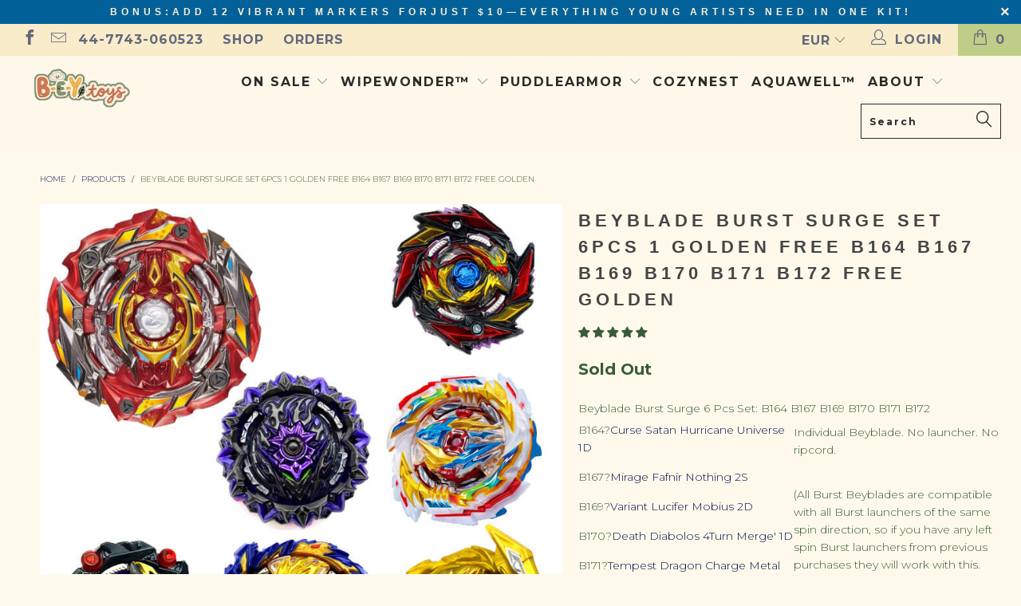

--- FILE ---
content_type: text/html; charset=utf-8
request_url: https://beytoys.com/products/beyblade-burst-surge-set-6pcs-1-golden-free-b164-b167-b169-b170-b171-b172-free-golden
body_size: 30369
content:


 <!DOCTYPE html>
<!--[if lt IE 7 ]><html class="ie ie6" lang="en"> <![endif]-->
<!--[if IE 7 ]><html class="ie ie7" lang="en"> <![endif]-->
<!--[if IE 8 ]><html class="ie ie8" lang="en"> <![endif]-->
<!--[if IE 9 ]><html class="ie ie9" lang="en"> <![endif]-->
<!--[if (gte IE 10)|!(IE)]><!--><html lang="en"> <!--<![endif]--> <head> <meta charset="utf-8"> <meta http-equiv="cleartype" content="on"> <meta name="robots" content="index,follow"> <!-- Custom Fonts --> <link href="//fonts.googleapis.com/css?family=.|Droid+Sans:light,normal,bold|Montserrat:light,normal,bold|Playfair+Display:light,normal,bold|Montserrat:light,normal,bold|Montserrat:light,normal,bold" rel="stylesheet" type="text/css" /> <!-- Stylesheets for Turbo 3.0.3 --> <link href="//beytoys.com/cdn/shop/t/2/assets/styles.scss.css?v=50916522649986831641751161401" rel="stylesheet" type="text/css" media="all" /> <script>
      /*! lazysizes - v3.0.0 */
      !function(a,b){var c=b(a,a.document);a.lazySizes=c,"object"==typeof module&&module.exports&&(module.exports=c)}(window,function(a,b){"use strict";if(b.getElementsByClassName){var c,d=b.documentElement,e=a.Date,f=a.HTMLPictureElement,g="addEventListener",h="getAttribute",i=a[g],j=a.setTimeout,k=a.requestAnimationFrame||j,l=a.requestIdleCallback,m=/^picture$/i,n=["load","error","lazyincluded","_lazyloaded"],o={},p=Array.prototype.forEach,q=function(a,b){return o[b]||(o[b]=new RegExp("(\\s|^)"+b+"(\\s|$)")),o[b].test(a[h]("class")||"")&&o[b]},r=function(a,b){q(a,b)||a.setAttribute("class",(a[h]("class")||"").trim()+" "+b)},s=function(a,b){var c;(c=q(a,b))&&a.setAttribute("class",(a[h]("class")||"").replace(c," "))},t=function(a,b,c){var d=c?g:"removeEventListener";c&&t(a,b),n.forEach(function(c){a[d](c,b)})},u=function(a,c,d,e,f){var g=b.createEvent("CustomEvent");return g.initCustomEvent(c,!e,!f,d||{}),a.dispatchEvent(g),g},v=function(b,d){var e;!f&&(e=a.picturefill||c.pf)?e({reevaluate:!0,elements:[b]}):d&&d.src&&(b.src=d.src)},w=function(a,b){return(getComputedStyle(a,null)||{})[b]},x=function(a,b,d){for(d=d||a.offsetWidth;d<c.minSize&&b&&!a._lazysizesWidth;)d=b.offsetWidth,b=b.parentNode;return d},y=function(){var a,c,d=[],e=[],f=d,g=function(){var b=f;for(f=d.length?e:d,a=!0,c=!1;b.length;)b.shift()();a=!1},h=function(d,e){a&&!e?d.apply(this,arguments):(f.push(d),c||(c=!0,(b.hidden?j:k)(g)))};return h._lsFlush=g,h}(),z=function(a,b){return b?function(){y(a)}:function(){var b=this,c=arguments;y(function(){a.apply(b,c)})}},A=function(a){var b,c=0,d=125,f=666,g=f,h=function(){b=!1,c=e.now(),a()},i=l?function(){l(h,{timeout:g}),g!==f&&(g=f)}:z(function(){j(h)},!0);return function(a){var f;(a=a===!0)&&(g=44),b||(b=!0,f=d-(e.now()-c),0>f&&(f=0),a||9>f&&l?i():j(i,f))}},B=function(a){var b,c,d=99,f=function(){b=null,a()},g=function(){var a=e.now()-c;d>a?j(g,d-a):(l||f)(f)};return function(){c=e.now(),b||(b=j(g,d))}},C=function(){var f,k,l,n,o,x,C,E,F,G,H,I,J,K,L,M=/^img$/i,N=/^iframe$/i,O="onscroll"in a&&!/glebot/.test(navigator.userAgent),P=0,Q=0,R=0,S=-1,T=function(a){R--,a&&a.target&&t(a.target,T),(!a||0>R||!a.target)&&(R=0)},U=function(a,c){var e,f=a,g="hidden"==w(b.body,"visibility")||"hidden"!=w(a,"visibility");for(F-=c,I+=c,G-=c,H+=c;g&&(f=f.offsetParent)&&f!=b.body&&f!=d;)g=(w(f,"opacity")||1)>0,g&&"visible"!=w(f,"overflow")&&(e=f.getBoundingClientRect(),g=H>e.left&&G<e.right&&I>e.top-1&&F<e.bottom+1);return g},V=function(){var a,e,g,i,j,m,n,p,q;if((o=c.loadMode)&&8>R&&(a=f.length)){e=0,S++,null==K&&("expand"in c||(c.expand=d.clientHeight>500&&d.clientWidth>500?500:370),J=c.expand,K=J*c.expFactor),K>Q&&1>R&&S>2&&o>2&&!b.hidden?(Q=K,S=0):Q=o>1&&S>1&&6>R?J:P;for(;a>e;e++)if(f[e]&&!f[e]._lazyRace)if(O)if((p=f[e][h]("data-expand"))&&(m=1*p)||(m=Q),q!==m&&(C=innerWidth+m*L,E=innerHeight+m,n=-1*m,q=m),g=f[e].getBoundingClientRect(),(I=g.bottom)>=n&&(F=g.top)<=E&&(H=g.right)>=n*L&&(G=g.left)<=C&&(I||H||G||F)&&(l&&3>R&&!p&&(3>o||4>S)||U(f[e],m))){if(ba(f[e]),j=!0,R>9)break}else!j&&l&&!i&&4>R&&4>S&&o>2&&(k[0]||c.preloadAfterLoad)&&(k[0]||!p&&(I||H||G||F||"auto"!=f[e][h](c.sizesAttr)))&&(i=k[0]||f[e]);else ba(f[e]);i&&!j&&ba(i)}},W=A(V),X=function(a){r(a.target,c.loadedClass),s(a.target,c.loadingClass),t(a.target,Z)},Y=z(X),Z=function(a){Y({target:a.target})},$=function(a,b){try{a.contentWindow.location.replace(b)}catch(c){a.src=b}},_=function(a){var b,d,e=a[h](c.srcsetAttr);(b=c.customMedia[a[h]("data-media")||a[h]("media")])&&a.setAttribute("media",b),e&&a.setAttribute("srcset",e),b&&(d=a.parentNode,d.insertBefore(a.cloneNode(),a),d.removeChild(a))},aa=z(function(a,b,d,e,f){var g,i,k,l,o,q;(o=u(a,"lazybeforeunveil",b)).defaultPrevented||(e&&(d?r(a,c.autosizesClass):a.setAttribute("sizes",e)),i=a[h](c.srcsetAttr),g=a[h](c.srcAttr),f&&(k=a.parentNode,l=k&&m.test(k.nodeName||"")),q=b.firesLoad||"src"in a&&(i||g||l),o={target:a},q&&(t(a,T,!0),clearTimeout(n),n=j(T,2500),r(a,c.loadingClass),t(a,Z,!0)),l&&p.call(k.getElementsByTagName("source"),_),i?a.setAttribute("srcset",i):g&&!l&&(N.test(a.nodeName)?$(a,g):a.src=g),(i||l)&&v(a,{src:g})),a._lazyRace&&delete a._lazyRace,s(a,c.lazyClass),y(function(){(!q||a.complete&&a.naturalWidth>1)&&(q?T(o):R--,X(o))},!0)}),ba=function(a){var b,d=M.test(a.nodeName),e=d&&(a[h](c.sizesAttr)||a[h]("sizes")),f="auto"==e;(!f&&l||!d||!a.src&&!a.srcset||a.complete||q(a,c.errorClass))&&(b=u(a,"lazyunveilread").detail,f&&D.updateElem(a,!0,a.offsetWidth),a._lazyRace=!0,R++,aa(a,b,f,e,d))},ca=function(){if(!l){if(e.now()-x<999)return void j(ca,999);var a=B(function(){c.loadMode=3,W()});l=!0,c.loadMode=3,W(),i("scroll",function(){3==c.loadMode&&(c.loadMode=2),a()},!0)}};return{_:function(){x=e.now(),f=b.getElementsByClassName(c.lazyClass),k=b.getElementsByClassName(c.lazyClass+" "+c.preloadClass),L=c.hFac,i("scroll",W,!0),i("resize",W,!0),a.MutationObserver?new MutationObserver(W).observe(d,{childList:!0,subtree:!0,attributes:!0}):(d[g]("DOMNodeInserted",W,!0),d[g]("DOMAttrModified",W,!0),setInterval(W,999)),i("hashchange",W,!0),["focus","mouseover","click","load","transitionend","animationend","webkitAnimationEnd"].forEach(function(a){b[g](a,W,!0)}),/d$|^c/.test(b.readyState)?ca():(i("load",ca),b[g]("DOMContentLoaded",W),j(ca,2e4)),f.length?(V(),y._lsFlush()):W()},checkElems:W,unveil:ba}}(),D=function(){var a,d=z(function(a,b,c,d){var e,f,g;if(a._lazysizesWidth=d,d+="px",a.setAttribute("sizes",d),m.test(b.nodeName||""))for(e=b.getElementsByTagName("source"),f=0,g=e.length;g>f;f++)e[f].setAttribute("sizes",d);c.detail.dataAttr||v(a,c.detail)}),e=function(a,b,c){var e,f=a.parentNode;f&&(c=x(a,f,c),e=u(a,"lazybeforesizes",{width:c,dataAttr:!!b}),e.defaultPrevented||(c=e.detail.width,c&&c!==a._lazysizesWidth&&d(a,f,e,c)))},f=function(){var b,c=a.length;if(c)for(b=0;c>b;b++)e(a[b])},g=B(f);return{_:function(){a=b.getElementsByClassName(c.autosizesClass),i("resize",g)},checkElems:g,updateElem:e}}(),E=function(){E.i||(E.i=!0,D._(),C._())};return function(){var b,d={lazyClass:"lazyload",loadedClass:"lazyloaded",loadingClass:"lazyloading",preloadClass:"lazypreload",errorClass:"lazyerror",autosizesClass:"lazyautosizes",srcAttr:"data-src",srcsetAttr:"data-srcset",sizesAttr:"data-sizes",minSize:40,customMedia:{},init:!0,expFactor:1.5,hFac:.8,loadMode:2};c=a.lazySizesConfig||a.lazysizesConfig||{};for(b in d)b in c||(c[b]=d[b]);a.lazySizesConfig=c,j(function(){c.init&&E()})}(),{cfg:c,autoSizer:D,loader:C,init:E,uP:v,aC:r,rC:s,hC:q,fire:u,gW:x,rAF:y}}});</script> <title>Beyblade Burst Surge set 6PCS 1 Golden Free B164 B167 B169 B170 B171 B - B-E-Y toys</title> <meta name="description" content="Beyblade Burst Surge 6 Pcs Set: B164 B167 B169 B170 B171 B172 B164?Curse Satan Hurricane Universe 1D B167?Mirage Fafnir Nothing 2S B169?Variant Lucifer Mobius 2D B170?Death Diabolos 4Turn Merge&#39; 1D B171?Tempest Dragon Charge Metal 1A B172?World Spriggan Unite&#39; 2B Individual Beyblade. No launcher. No ripcord. (All Burst" />
    

    

<meta name="author" content="B-E-Y toys">
<meta property="og:url" content="https://beytoys.com/products/beyblade-burst-surge-set-6pcs-1-golden-free-b164-b167-b169-b170-b171-b172-free-golden">
<meta property="og:site_name" content="B-E-Y toys"> <meta property="og:type" content="product"> <meta property="og:title" content="Beyblade Burst Surge set 6PCS 1 Golden Free B164 B167 B169 B170 B171 B172 FREE GOLDEN"> <meta property="og:image" content="http://beytoys.com/cdn/shop/products/b163164164169170171172_600x.jpg?v=1603895022"> <meta property="og:image:secure_url" content="https://beytoys.com/cdn/shop/products/b163164164169170171172_600x.jpg?v=1603895022"> <meta property="og:image" content="http://beytoys.com/cdn/shop/products/Beyblade172_3_360x_acc0d7ae-d924-4119-af94-be01e542a0da_600x.jpg?v=1603895023"> <meta property="og:image:secure_url" content="https://beytoys.com/cdn/shop/products/Beyblade172_3_360x_acc0d7ae-d924-4119-af94-be01e542a0da_600x.jpg?v=1603895023"> <meta property="og:image" content="http://beytoys.com/cdn/shop/products/1_360x_ad50e1dc-1f81-4dba-bebf-c56110155b69_600x.png?v=1603895023"> <meta property="og:image:secure_url" content="https://beytoys.com/cdn/shop/products/1_360x_ad50e1dc-1f81-4dba-bebf-c56110155b69_600x.png?v=1603895023"> <meta property="og:price:amount" content="92.00"> <meta property="og:price:currency" content="AUD"> <meta property="og:description" content="Beyblade Burst Surge 6 Pcs Set: B164 B167 B169 B170 B171 B172 B164?Curse Satan Hurricane Universe 1D B167?Mirage Fafnir Nothing 2S B169?Variant Lucifer Mobius 2D B170?Death Diabolos 4Turn Merge&#39; 1D B171?Tempest Dragon Charge Metal 1A B172?World Spriggan Unite&#39; 2B Individual Beyblade. No launcher. No ripcord. (All Burst">




<meta name="twitter:card" content="summary"> <meta name="twitter:title" content="Beyblade Burst Surge set 6PCS 1 Golden Free B164 B167 B169 B170 B171 B172 FREE GOLDEN"> <meta name="twitter:description" content="


Beyblade Burst Surge 6 Pcs Set: B164 B167 B169 B170 B171 B172



B164?Curse Satan Hurricane Universe 1D
B167?Mirage Fafnir Nothing 2S
B169?Variant Lucifer Mobius 2D
B170?Death Diabolos 4Turn Merge&#39; 1D
B171?Tempest Dragon Charge Metal 1A
B172?World Spriggan Unite&#39; 2B

Individual Beyblade. No launcher. No ripcord.


(All Burst Beyblades are compatible with all Burst launchers of the same spin direction, so if you have any left spin Burst launchers from previous purchases they will work with this. Launchers can also be purchased separately.)







Buy?and Get 1?Golden FREE


Shipping by?4PX &amp;amp; Delivery 5-15 days


Track order here
https://www.17track.net


"> <meta name="twitter:image" content="https://beytoys.com/cdn/shop/products/b163164164169170171172_240x.jpg?v=1603895022"> <meta name="twitter:image:width" content="240"> <meta name="twitter:image:height" content="240"> <!-- Mobile Specific Metas --> <meta name="HandheldFriendly" content="True"> <meta name="MobileOptimized" content="320"> <meta name="viewport" content="width=device-width,initial-scale=1"> <meta name="theme-color" content="#fef9eb"> <link rel="shortcut icon" type="image/x-icon" href="//beytoys.com/cdn/shop/t/2/assets/favicon.png?v=148718616098839658131556782709"> <link rel="canonical" href="https://beytoys.com/products/beyblade-burst-surge-set-6pcs-1-golden-free-b164-b167-b169-b170-b171-b172-free-golden" /> <script>window.performance && window.performance.mark && window.performance.mark('shopify.content_for_header.start');</script><meta name="google-site-verification" content="BzqXq2Tv4N2Ct3Pqt8BrDEw6Gf0QcNwkFOvs-bb4K28">
<meta id="shopify-digital-wallet" name="shopify-digital-wallet" content="/22654582858/digital_wallets/dialog">
<meta name="shopify-checkout-api-token" content="50a67433114078aaa1cfe43669a74b9b">
<meta id="in-context-paypal-metadata" data-shop-id="22654582858" data-venmo-supported="false" data-environment="production" data-locale="en_US" data-paypal-v4="true" data-currency="AUD">
<link rel="alternate" hreflang="x-default" href="https://beytoys.com/products/beyblade-burst-surge-set-6pcs-1-golden-free-b164-b167-b169-b170-b171-b172-free-golden">
<link rel="alternate" hreflang="en-NZ" href="https://beytoys.com/en-nz/products/beyblade-burst-surge-set-6pcs-1-golden-free-b164-b167-b169-b170-b171-b172-free-golden">
<link rel="alternate" hreflang="en-AU" href="https://beytoys.com/products/beyblade-burst-surge-set-6pcs-1-golden-free-b164-b167-b169-b170-b171-b172-free-golden">
<link rel="alternate" type="application/json+oembed" href="https://beytoys.com/products/beyblade-burst-surge-set-6pcs-1-golden-free-b164-b167-b169-b170-b171-b172-free-golden.oembed">
<script async="async" src="/checkouts/internal/preloads.js?locale=en-AU"></script>
<script id="shopify-features" type="application/json">{"accessToken":"50a67433114078aaa1cfe43669a74b9b","betas":["rich-media-storefront-analytics"],"domain":"beytoys.com","predictiveSearch":true,"shopId":22654582858,"locale":"en"}</script>
<script>var Shopify = Shopify || {};
Shopify.shop = "beytoys.myshopify.com";
Shopify.locale = "en";
Shopify.currency = {"active":"AUD","rate":"1.0"};
Shopify.country = "AU";
Shopify.theme = {"name":"turbo-350","id":72546025546,"schema_name":"Turbo","schema_version":"3.0.3","theme_store_id":null,"role":"main"};
Shopify.theme.handle = "null";
Shopify.theme.style = {"id":null,"handle":null};
Shopify.cdnHost = "beytoys.com/cdn";
Shopify.routes = Shopify.routes || {};
Shopify.routes.root = "/";</script>
<script type="module">!function(o){(o.Shopify=o.Shopify||{}).modules=!0}(window);</script>
<script>!function(o){function n(){var o=[];function n(){o.push(Array.prototype.slice.apply(arguments))}return n.q=o,n}var t=o.Shopify=o.Shopify||{};t.loadFeatures=n(),t.autoloadFeatures=n()}(window);</script>
<script id="shop-js-analytics" type="application/json">{"pageType":"product"}</script>
<script defer="defer" async type="module" src="//beytoys.com/cdn/shopifycloud/shop-js/modules/v2/client.init-shop-cart-sync_BApSsMSl.en.esm.js"></script>
<script defer="defer" async type="module" src="//beytoys.com/cdn/shopifycloud/shop-js/modules/v2/chunk.common_CBoos6YZ.esm.js"></script>
<script type="module">
  await import("//beytoys.com/cdn/shopifycloud/shop-js/modules/v2/client.init-shop-cart-sync_BApSsMSl.en.esm.js");
await import("//beytoys.com/cdn/shopifycloud/shop-js/modules/v2/chunk.common_CBoos6YZ.esm.js");

  window.Shopify.SignInWithShop?.initShopCartSync?.({"fedCMEnabled":true,"windoidEnabled":true});

</script>
<script>(function() {
  var isLoaded = false;
  function asyncLoad() {
    if (isLoaded) return;
    isLoaded = true;
    var urls = ["\/\/cdn.ywxi.net\/js\/partner-shopify.js?shop=beytoys.myshopify.com"];
    for (var i = 0; i <urls.length; i++) {
      var s = document.createElement('script');
      s.type = 'text/javascript';
      s.async = true;
      s.src = urls[i];
      var x = document.getElementsByTagName('script')[0];
      x.parentNode.insertBefore(s, x);
    }
  };
  if(window.attachEvent) {
    window.attachEvent('onload', asyncLoad);
  } else {
    window.addEventListener('load', asyncLoad, false);
  }
})();</script>
<script id="__st">var __st={"a":22654582858,"offset":-25200,"reqid":"0dc5978e-7d82-4157-b21e-b943dd2e0efe-1768883981","pageurl":"beytoys.com\/products\/beyblade-burst-surge-set-6pcs-1-golden-free-b164-b167-b169-b170-b171-b172-free-golden","u":"3fc2aebb681c","p":"product","rtyp":"product","rid":4818597478474};</script>
<script>window.ShopifyPaypalV4VisibilityTracking = true;</script>
<script id="captcha-bootstrap">!function(){'use strict';const t='contact',e='account',n='new_comment',o=[[t,t],['blogs',n],['comments',n],[t,'customer']],c=[[e,'customer_login'],[e,'guest_login'],[e,'recover_customer_password'],[e,'create_customer']],r=t=>t.map((([t,e])=>`form[action*='/${t}']:not([data-nocaptcha='true']) input[name='form_type'][value='${e}']`)).join(','),a=t=>()=>t?[...document.querySelectorAll(t)].map((t=>t.form)):[];function s(){const t=[...o],e=r(t);return a(e)}const i='password',u='form_key',d=['recaptcha-v3-token','g-recaptcha-response','h-captcha-response',i],f=()=>{try{return window.sessionStorage}catch{return}},m='__shopify_v',_=t=>t.elements[u];function p(t,e,n=!1){try{const o=window.sessionStorage,c=JSON.parse(o.getItem(e)),{data:r}=function(t){const{data:e,action:n}=t;return t[m]||n?{data:e,action:n}:{data:t,action:n}}(c);for(const[e,n]of Object.entries(r))t.elements[e]&&(t.elements[e].value=n);n&&o.removeItem(e)}catch(o){console.error('form repopulation failed',{error:o})}}const l='form_type',E='cptcha';function T(t){t.dataset[E]=!0}const w=window,h=w.document,L='Shopify',v='ce_forms',y='captcha';let A=!1;((t,e)=>{const n=(g='f06e6c50-85a8-45c8-87d0-21a2b65856fe',I='https://cdn.shopify.com/shopifycloud/storefront-forms-hcaptcha/ce_storefront_forms_captcha_hcaptcha.v1.5.2.iife.js',D={infoText:'Protected by hCaptcha',privacyText:'Privacy',termsText:'Terms'},(t,e,n)=>{const o=w[L][v],c=o.bindForm;if(c)return c(t,g,e,D).then(n);var r;o.q.push([[t,g,e,D],n]),r=I,A||(h.body.append(Object.assign(h.createElement('script'),{id:'captcha-provider',async:!0,src:r})),A=!0)});var g,I,D;w[L]=w[L]||{},w[L][v]=w[L][v]||{},w[L][v].q=[],w[L][y]=w[L][y]||{},w[L][y].protect=function(t,e){n(t,void 0,e),T(t)},Object.freeze(w[L][y]),function(t,e,n,w,h,L){const[v,y,A,g]=function(t,e,n){const i=e?o:[],u=t?c:[],d=[...i,...u],f=r(d),m=r(i),_=r(d.filter((([t,e])=>n.includes(e))));return[a(f),a(m),a(_),s()]}(w,h,L),I=t=>{const e=t.target;return e instanceof HTMLFormElement?e:e&&e.form},D=t=>v().includes(t);t.addEventListener('submit',(t=>{const e=I(t);if(!e)return;const n=D(e)&&!e.dataset.hcaptchaBound&&!e.dataset.recaptchaBound,o=_(e),c=g().includes(e)&&(!o||!o.value);(n||c)&&t.preventDefault(),c&&!n&&(function(t){try{if(!f())return;!function(t){const e=f();if(!e)return;const n=_(t);if(!n)return;const o=n.value;o&&e.removeItem(o)}(t);const e=Array.from(Array(32),(()=>Math.random().toString(36)[2])).join('');!function(t,e){_(t)||t.append(Object.assign(document.createElement('input'),{type:'hidden',name:u})),t.elements[u].value=e}(t,e),function(t,e){const n=f();if(!n)return;const o=[...t.querySelectorAll(`input[type='${i}']`)].map((({name:t})=>t)),c=[...d,...o],r={};for(const[a,s]of new FormData(t).entries())c.includes(a)||(r[a]=s);n.setItem(e,JSON.stringify({[m]:1,action:t.action,data:r}))}(t,e)}catch(e){console.error('failed to persist form',e)}}(e),e.submit())}));const S=(t,e)=>{t&&!t.dataset[E]&&(n(t,e.some((e=>e===t))),T(t))};for(const o of['focusin','change'])t.addEventListener(o,(t=>{const e=I(t);D(e)&&S(e,y())}));const B=e.get('form_key'),M=e.get(l),P=B&&M;t.addEventListener('DOMContentLoaded',(()=>{const t=y();if(P)for(const e of t)e.elements[l].value===M&&p(e,B);[...new Set([...A(),...v().filter((t=>'true'===t.dataset.shopifyCaptcha))])].forEach((e=>S(e,t)))}))}(h,new URLSearchParams(w.location.search),n,t,e,['guest_login'])})(!0,!0)}();</script>
<script integrity="sha256-4kQ18oKyAcykRKYeNunJcIwy7WH5gtpwJnB7kiuLZ1E=" data-source-attribution="shopify.loadfeatures" defer="defer" src="//beytoys.com/cdn/shopifycloud/storefront/assets/storefront/load_feature-a0a9edcb.js" crossorigin="anonymous"></script>
<script data-source-attribution="shopify.dynamic_checkout.dynamic.init">var Shopify=Shopify||{};Shopify.PaymentButton=Shopify.PaymentButton||{isStorefrontPortableWallets:!0,init:function(){window.Shopify.PaymentButton.init=function(){};var t=document.createElement("script");t.src="https://beytoys.com/cdn/shopifycloud/portable-wallets/latest/portable-wallets.en.js",t.type="module",document.head.appendChild(t)}};
</script>
<script data-source-attribution="shopify.dynamic_checkout.buyer_consent">
  function portableWalletsHideBuyerConsent(e){var t=document.getElementById("shopify-buyer-consent"),n=document.getElementById("shopify-subscription-policy-button");t&&n&&(t.classList.add("hidden"),t.setAttribute("aria-hidden","true"),n.removeEventListener("click",e))}function portableWalletsShowBuyerConsent(e){var t=document.getElementById("shopify-buyer-consent"),n=document.getElementById("shopify-subscription-policy-button");t&&n&&(t.classList.remove("hidden"),t.removeAttribute("aria-hidden"),n.addEventListener("click",e))}window.Shopify?.PaymentButton&&(window.Shopify.PaymentButton.hideBuyerConsent=portableWalletsHideBuyerConsent,window.Shopify.PaymentButton.showBuyerConsent=portableWalletsShowBuyerConsent);
</script>
<script data-source-attribution="shopify.dynamic_checkout.cart.bootstrap">document.addEventListener("DOMContentLoaded",(function(){function t(){return document.querySelector("shopify-accelerated-checkout-cart, shopify-accelerated-checkout")}if(t())Shopify.PaymentButton.init();else{new MutationObserver((function(e,n){t()&&(Shopify.PaymentButton.init(),n.disconnect())})).observe(document.body,{childList:!0,subtree:!0})}}));
</script>
<link id="shopify-accelerated-checkout-styles" rel="stylesheet" media="screen" href="https://beytoys.com/cdn/shopifycloud/portable-wallets/latest/accelerated-checkout-backwards-compat.css" crossorigin="anonymous">
<style id="shopify-accelerated-checkout-cart">
        #shopify-buyer-consent {
  margin-top: 1em;
  display: inline-block;
  width: 100%;
}

#shopify-buyer-consent.hidden {
  display: none;
}

#shopify-subscription-policy-button {
  background: none;
  border: none;
  padding: 0;
  text-decoration: underline;
  font-size: inherit;
  cursor: pointer;
}

#shopify-subscription-policy-button::before {
  box-shadow: none;
}

      </style>

<script>window.performance && window.performance.mark && window.performance.mark('shopify.content_for_header.end');</script>
    
<!-- Start of Judge.me Core -->
<link rel="dns-prefetch" href="https://cdn.judge.me/">
<script data-cfasync='false' class='jdgm-settings-script'>window.jdgmSettings={"pagination":5,"disable_web_reviews":false,"badge_no_review_text":"No reviews","badge_n_reviews_text":"{{ n }} review/reviews","hide_badge_preview_if_no_reviews":true,"badge_hide_text":false,"enforce_center_preview_badge":false,"widget_title":"Customer Reviews","widget_open_form_text":"Write a review","widget_close_form_text":"Cancel review","widget_refresh_page_text":"Refresh page","widget_summary_text":"Based on {{ number_of_reviews }} review/reviews","widget_no_review_text":"Be the first to write a review","widget_name_field_text":"Display name","widget_verified_name_field_text":"Verified Name (public)","widget_name_placeholder_text":"Display name","widget_required_field_error_text":"This field is required.","widget_email_field_text":"Email address","widget_verified_email_field_text":"Verified Email (private, can not be edited)","widget_email_placeholder_text":"Your email address","widget_email_field_error_text":"Please enter a valid email address.","widget_rating_field_text":"Rating","widget_review_title_field_text":"Review Title","widget_review_title_placeholder_text":"Give your review a title","widget_review_body_field_text":"Review content","widget_review_body_placeholder_text":"Start writing here...","widget_pictures_field_text":"Picture/Video (optional)","widget_submit_review_text":"Submit Review","widget_submit_verified_review_text":"Submit Verified Review","widget_submit_success_msg_with_auto_publish":"Thank you! Please refresh the page in a few moments to see your review. You can remove or edit your review by logging into \u003ca href='https://judge.me/login' target='_blank' rel='nofollow noopener'\u003eJudge.me\u003c/a\u003e","widget_submit_success_msg_no_auto_publish":"Thank you! Your review will be published as soon as it is approved by the shop admin. You can remove or edit your review by logging into \u003ca href='https://judge.me/login' target='_blank' rel='nofollow noopener'\u003eJudge.me\u003c/a\u003e","widget_show_default_reviews_out_of_total_text":"Showing {{ n_reviews_shown }} out of {{ n_reviews }} reviews.","widget_show_all_link_text":"Show all","widget_show_less_link_text":"Show less","widget_author_said_text":"{{ reviewer_name }} said:","widget_days_text":"{{ n }} days ago","widget_weeks_text":"{{ n }} week/weeks ago","widget_months_text":"{{ n }} month/months ago","widget_years_text":"{{ n }} year/years ago","widget_yesterday_text":"Yesterday","widget_today_text":"Today","widget_replied_text":"\u003e\u003e {{ shop_name }} replied:","widget_read_more_text":"Read more","widget_reviewer_name_as_initial":"","widget_rating_filter_color":"#fbcd0a","widget_rating_filter_see_all_text":"See all reviews","widget_sorting_most_recent_text":"Most Recent","widget_sorting_highest_rating_text":"Highest Rating","widget_sorting_lowest_rating_text":"Lowest Rating","widget_sorting_with_pictures_text":"Only Pictures","widget_sorting_most_helpful_text":"Most Helpful","widget_open_question_form_text":"Ask a question","widget_reviews_subtab_text":"Reviews","widget_questions_subtab_text":"Questions","widget_question_label_text":"Question","widget_answer_label_text":"Answer","widget_question_placeholder_text":"Write your question here","widget_submit_question_text":"Submit Question","widget_question_submit_success_text":"Thank you for your question! We will notify you once it gets answered.","verified_badge_text":"Verified","verified_badge_bg_color":"","verified_badge_text_color":"","verified_badge_placement":"left-of-reviewer-name","widget_review_max_height":"","widget_hide_border":false,"widget_social_share":false,"widget_thumb":false,"widget_review_location_show":false,"widget_location_format":"","all_reviews_include_out_of_store_products":true,"all_reviews_out_of_store_text":"(out of store)","all_reviews_pagination":100,"all_reviews_product_name_prefix_text":"about","enable_review_pictures":false,"enable_question_anwser":false,"widget_theme":"default","review_date_format":"mm/dd/yyyy","default_sort_method":"most-recent","widget_product_reviews_subtab_text":"Product Reviews","widget_shop_reviews_subtab_text":"Shop Reviews","widget_other_products_reviews_text":"Reviews for other products","widget_store_reviews_subtab_text":"Store reviews","widget_no_store_reviews_text":"This store hasn't received any reviews yet","widget_web_restriction_product_reviews_text":"This product hasn't received any reviews yet","widget_no_items_text":"No items found","widget_show_more_text":"Show more","widget_write_a_store_review_text":"Write a Store Review","widget_other_languages_heading":"Reviews in Other Languages","widget_translate_review_text":"Translate review to {{ language }}","widget_translating_review_text":"Translating...","widget_show_original_translation_text":"Show original ({{ language }})","widget_translate_review_failed_text":"Review couldn't be translated.","widget_translate_review_retry_text":"Retry","widget_translate_review_try_again_later_text":"Try again later","show_product_url_for_grouped_product":false,"widget_sorting_pictures_first_text":"Pictures First","show_pictures_on_all_rev_page_mobile":false,"show_pictures_on_all_rev_page_desktop":false,"floating_tab_hide_mobile_install_preference":false,"floating_tab_button_name":"★ Reviews","floating_tab_title":"Let customers speak for us","floating_tab_button_color":"","floating_tab_button_background_color":"","floating_tab_url":"","floating_tab_url_enabled":false,"floating_tab_tab_style":"text","all_reviews_text_badge_text":"Customers rate us {{ shop.metafields.judgeme.all_reviews_rating | round: 1 }}/5 based on {{ shop.metafields.judgeme.all_reviews_count }} reviews.","all_reviews_text_badge_text_branded_style":"{{ shop.metafields.judgeme.all_reviews_rating | round: 1 }} out of 5 stars based on {{ shop.metafields.judgeme.all_reviews_count }} reviews","is_all_reviews_text_badge_a_link":false,"show_stars_for_all_reviews_text_badge":false,"all_reviews_text_badge_url":"","all_reviews_text_style":"text","all_reviews_text_color_style":"judgeme_brand_color","all_reviews_text_color":"#108474","all_reviews_text_show_jm_brand":true,"featured_carousel_show_header":true,"featured_carousel_title":"Let customers speak for us","testimonials_carousel_title":"Customers are saying","videos_carousel_title":"Real customer stories","cards_carousel_title":"Customers are saying","featured_carousel_count_text":"from {{ n }} reviews","featured_carousel_add_link_to_all_reviews_page":false,"featured_carousel_url":"","featured_carousel_show_images":true,"featured_carousel_autoslide_interval":5,"featured_carousel_arrows_on_the_sides":false,"featured_carousel_height":250,"featured_carousel_width":80,"featured_carousel_image_size":0,"featured_carousel_image_height":250,"featured_carousel_arrow_color":"#eeeeee","verified_count_badge_style":"vintage","verified_count_badge_orientation":"horizontal","verified_count_badge_color_style":"judgeme_brand_color","verified_count_badge_color":"#108474","is_verified_count_badge_a_link":false,"verified_count_badge_url":"","verified_count_badge_show_jm_brand":true,"widget_rating_preset_default":5,"widget_first_sub_tab":"product-reviews","widget_show_histogram":true,"widget_histogram_use_custom_color":false,"widget_pagination_use_custom_color":false,"widget_star_use_custom_color":false,"widget_verified_badge_use_custom_color":false,"widget_write_review_use_custom_color":false,"picture_reminder_submit_button":"Upload Pictures","enable_review_videos":false,"mute_video_by_default":false,"widget_sorting_videos_first_text":"Videos First","widget_review_pending_text":"Pending","featured_carousel_items_for_large_screen":3,"social_share_options_order":"Facebook,Twitter","remove_microdata_snippet":true,"disable_json_ld":false,"enable_json_ld_products":false,"preview_badge_show_question_text":false,"preview_badge_no_question_text":"No questions","preview_badge_n_question_text":"{{ number_of_questions }} question/questions","qa_badge_show_icon":false,"qa_badge_position":"same-row","remove_judgeme_branding":false,"widget_add_search_bar":false,"widget_search_bar_placeholder":"Search","widget_sorting_verified_only_text":"Verified only","featured_carousel_theme":"default","featured_carousel_show_rating":true,"featured_carousel_show_title":true,"featured_carousel_show_body":true,"featured_carousel_show_date":false,"featured_carousel_show_reviewer":true,"featured_carousel_show_product":false,"featured_carousel_header_background_color":"#108474","featured_carousel_header_text_color":"#ffffff","featured_carousel_name_product_separator":"reviewed","featured_carousel_full_star_background":"#108474","featured_carousel_empty_star_background":"#dadada","featured_carousel_vertical_theme_background":"#f9fafb","featured_carousel_verified_badge_enable":false,"featured_carousel_verified_badge_color":"#108474","featured_carousel_border_style":"round","featured_carousel_review_line_length_limit":3,"featured_carousel_more_reviews_button_text":"Read more reviews","featured_carousel_view_product_button_text":"View product","all_reviews_page_load_reviews_on":"scroll","all_reviews_page_load_more_text":"Load More Reviews","disable_fb_tab_reviews":false,"enable_ajax_cdn_cache":false,"widget_public_name_text":"displayed publicly like","default_reviewer_name":"John Smith","default_reviewer_name_has_non_latin":true,"widget_reviewer_anonymous":"Anonymous","medals_widget_title":"Judge.me Review Medals","medals_widget_background_color":"#f9fafb","medals_widget_position":"footer_all_pages","medals_widget_border_color":"#f9fafb","medals_widget_verified_text_position":"left","medals_widget_use_monochromatic_version":false,"medals_widget_elements_color":"#108474","show_reviewer_avatar":true,"widget_invalid_yt_video_url_error_text":"Not a YouTube video URL","widget_max_length_field_error_text":"Please enter no more than {0} characters.","widget_show_country_flag":false,"widget_show_collected_via_shop_app":true,"widget_verified_by_shop_badge_style":"light","widget_verified_by_shop_text":"Verified by Shop","widget_show_photo_gallery":false,"widget_load_with_code_splitting":true,"widget_ugc_install_preference":false,"widget_ugc_title":"Made by us, Shared by you","widget_ugc_subtitle":"Tag us to see your picture featured in our page","widget_ugc_arrows_color":"#ffffff","widget_ugc_primary_button_text":"Buy Now","widget_ugc_primary_button_background_color":"#108474","widget_ugc_primary_button_text_color":"#ffffff","widget_ugc_primary_button_border_width":"0","widget_ugc_primary_button_border_style":"none","widget_ugc_primary_button_border_color":"#108474","widget_ugc_primary_button_border_radius":"25","widget_ugc_secondary_button_text":"Load More","widget_ugc_secondary_button_background_color":"#ffffff","widget_ugc_secondary_button_text_color":"#108474","widget_ugc_secondary_button_border_width":"2","widget_ugc_secondary_button_border_style":"solid","widget_ugc_secondary_button_border_color":"#108474","widget_ugc_secondary_button_border_radius":"25","widget_ugc_reviews_button_text":"View Reviews","widget_ugc_reviews_button_background_color":"#ffffff","widget_ugc_reviews_button_text_color":"#108474","widget_ugc_reviews_button_border_width":"2","widget_ugc_reviews_button_border_style":"solid","widget_ugc_reviews_button_border_color":"#108474","widget_ugc_reviews_button_border_radius":"25","widget_ugc_reviews_button_link_to":"judgeme-reviews-page","widget_ugc_show_post_date":true,"widget_ugc_max_width":"800","widget_rating_metafield_value_type":true,"widget_primary_color":"#108474","widget_enable_secondary_color":false,"widget_secondary_color":"#edf5f5","widget_summary_average_rating_text":"{{ average_rating }} out of 5","widget_media_grid_title":"Customer photos \u0026 videos","widget_media_grid_see_more_text":"See more","widget_round_style":false,"widget_show_product_medals":true,"widget_verified_by_judgeme_text":"Verified by Judge.me","widget_show_store_medals":true,"widget_verified_by_judgeme_text_in_store_medals":"Verified by Judge.me","widget_media_field_exceed_quantity_message":"Sorry, we can only accept {{ max_media }} for one review.","widget_media_field_exceed_limit_message":"{{ file_name }} is too large, please select a {{ media_type }} less than {{ size_limit }}MB.","widget_review_submitted_text":"Review Submitted!","widget_question_submitted_text":"Question Submitted!","widget_close_form_text_question":"Cancel","widget_write_your_answer_here_text":"Write your answer here","widget_enabled_branded_link":true,"widget_show_collected_by_judgeme":false,"widget_reviewer_name_color":"","widget_write_review_text_color":"","widget_write_review_bg_color":"","widget_collected_by_judgeme_text":"collected by Judge.me","widget_pagination_type":"standard","widget_load_more_text":"Load More","widget_load_more_color":"#108474","widget_full_review_text":"Full Review","widget_read_more_reviews_text":"Read More Reviews","widget_read_questions_text":"Read Questions","widget_questions_and_answers_text":"Questions \u0026 Answers","widget_verified_by_text":"Verified by","widget_verified_text":"Verified","widget_number_of_reviews_text":"{{ number_of_reviews }} reviews","widget_back_button_text":"Back","widget_next_button_text":"Next","widget_custom_forms_filter_button":"Filters","custom_forms_style":"vertical","widget_show_review_information":false,"how_reviews_are_collected":"How reviews are collected?","widget_show_review_keywords":false,"widget_gdpr_statement":"How we use your data: We'll only contact you about the review you left, and only if necessary. By submitting your review, you agree to Judge.me's \u003ca href='https://judge.me/terms' target='_blank' rel='nofollow noopener'\u003eterms\u003c/a\u003e, \u003ca href='https://judge.me/privacy' target='_blank' rel='nofollow noopener'\u003eprivacy\u003c/a\u003e and \u003ca href='https://judge.me/content-policy' target='_blank' rel='nofollow noopener'\u003econtent\u003c/a\u003e policies.","widget_multilingual_sorting_enabled":false,"widget_translate_review_content_enabled":false,"widget_translate_review_content_method":"manual","popup_widget_review_selection":"automatically_with_pictures","popup_widget_round_border_style":true,"popup_widget_show_title":true,"popup_widget_show_body":true,"popup_widget_show_reviewer":false,"popup_widget_show_product":true,"popup_widget_show_pictures":true,"popup_widget_use_review_picture":true,"popup_widget_show_on_home_page":true,"popup_widget_show_on_product_page":true,"popup_widget_show_on_collection_page":true,"popup_widget_show_on_cart_page":true,"popup_widget_position":"bottom_left","popup_widget_first_review_delay":5,"popup_widget_duration":5,"popup_widget_interval":5,"popup_widget_review_count":5,"popup_widget_hide_on_mobile":true,"review_snippet_widget_round_border_style":true,"review_snippet_widget_card_color":"#FFFFFF","review_snippet_widget_slider_arrows_background_color":"#FFFFFF","review_snippet_widget_slider_arrows_color":"#000000","review_snippet_widget_star_color":"#108474","show_product_variant":false,"all_reviews_product_variant_label_text":"Variant: ","widget_show_verified_branding":false,"widget_ai_summary_title":"Customers say","widget_ai_summary_disclaimer":"AI-powered review summary based on recent customer reviews","widget_show_ai_summary":false,"widget_show_ai_summary_bg":false,"widget_show_review_title_input":true,"redirect_reviewers_invited_via_email":"review_widget","request_store_review_after_product_review":false,"request_review_other_products_in_order":false,"review_form_color_scheme":"default","review_form_corner_style":"square","review_form_star_color":{},"review_form_text_color":"#333333","review_form_background_color":"#ffffff","review_form_field_background_color":"#fafafa","review_form_button_color":{},"review_form_button_text_color":"#ffffff","review_form_modal_overlay_color":"#000000","review_content_screen_title_text":"How would you rate this product?","review_content_introduction_text":"We would love it if you would share a bit about your experience.","store_review_form_title_text":"How would you rate this store?","store_review_form_introduction_text":"We would love it if you would share a bit about your experience.","show_review_guidance_text":true,"one_star_review_guidance_text":"Poor","five_star_review_guidance_text":"Great","customer_information_screen_title_text":"About you","customer_information_introduction_text":"Please tell us more about you.","custom_questions_screen_title_text":"Your experience in more detail","custom_questions_introduction_text":"Here are a few questions to help us understand more about your experience.","review_submitted_screen_title_text":"Thanks for your review!","review_submitted_screen_thank_you_text":"We are processing it and it will appear on the store soon.","review_submitted_screen_email_verification_text":"Please confirm your email by clicking the link we just sent you. This helps us keep reviews authentic.","review_submitted_request_store_review_text":"Would you like to share your experience of shopping with us?","review_submitted_review_other_products_text":"Would you like to review these products?","store_review_screen_title_text":"Would you like to share your experience of shopping with us?","store_review_introduction_text":"We value your feedback and use it to improve. Please share any thoughts or suggestions you have.","reviewer_media_screen_title_picture_text":"Share a picture","reviewer_media_introduction_picture_text":"Upload a photo to support your review.","reviewer_media_screen_title_video_text":"Share a video","reviewer_media_introduction_video_text":"Upload a video to support your review.","reviewer_media_screen_title_picture_or_video_text":"Share a picture or video","reviewer_media_introduction_picture_or_video_text":"Upload a photo or video to support your review.","reviewer_media_youtube_url_text":"Paste your Youtube URL here","advanced_settings_next_step_button_text":"Next","advanced_settings_close_review_button_text":"Close","modal_write_review_flow":false,"write_review_flow_required_text":"Required","write_review_flow_privacy_message_text":"We respect your privacy.","write_review_flow_anonymous_text":"Post review as anonymous","write_review_flow_visibility_text":"This won't be visible to other customers.","write_review_flow_multiple_selection_help_text":"Select as many as you like","write_review_flow_single_selection_help_text":"Select one option","write_review_flow_required_field_error_text":"This field is required","write_review_flow_invalid_email_error_text":"Please enter a valid email address","write_review_flow_max_length_error_text":"Max. {{ max_length }} characters.","write_review_flow_media_upload_text":"\u003cb\u003eClick to upload\u003c/b\u003e or drag and drop","write_review_flow_gdpr_statement":"We'll only contact you about your review if necessary. By submitting your review, you agree to our \u003ca href='https://judge.me/terms' target='_blank' rel='nofollow noopener'\u003eterms and conditions\u003c/a\u003e and \u003ca href='https://judge.me/privacy' target='_blank' rel='nofollow noopener'\u003eprivacy policy\u003c/a\u003e.","rating_only_reviews_enabled":false,"show_negative_reviews_help_screen":false,"new_review_flow_help_screen_rating_threshold":3,"negative_review_resolution_screen_title_text":"Tell us more","negative_review_resolution_text":"Your experience matters to us. If there were issues with your purchase, we're here to help. Feel free to reach out to us, we'd love the opportunity to make things right.","negative_review_resolution_button_text":"Contact us","negative_review_resolution_proceed_with_review_text":"Leave a review","negative_review_resolution_subject":"Issue with purchase from {{ shop_name }}.{{ order_name }}","preview_badge_collection_page_install_status":false,"widget_review_custom_css":"","preview_badge_custom_css":"","preview_badge_stars_count":"5-stars","featured_carousel_custom_css":"","floating_tab_custom_css":"","all_reviews_widget_custom_css":"","medals_widget_custom_css":"","verified_badge_custom_css":"","all_reviews_text_custom_css":"","transparency_badges_collected_via_store_invite":false,"transparency_badges_from_another_provider":false,"transparency_badges_collected_from_store_visitor":false,"transparency_badges_collected_by_verified_review_provider":false,"transparency_badges_earned_reward":false,"transparency_badges_collected_via_store_invite_text":"Review collected via store invitation","transparency_badges_from_another_provider_text":"Review collected from another provider","transparency_badges_collected_from_store_visitor_text":"Review collected from a store visitor","transparency_badges_written_in_google_text":"Review written in Google","transparency_badges_written_in_etsy_text":"Review written in Etsy","transparency_badges_written_in_shop_app_text":"Review written in Shop App","transparency_badges_earned_reward_text":"Review earned a reward for future purchase","product_review_widget_per_page":10,"widget_store_review_label_text":"Review about the store","checkout_comment_extension_title_on_product_page":"Customer Comments","checkout_comment_extension_num_latest_comment_show":5,"checkout_comment_extension_format":"name_and_timestamp","checkout_comment_customer_name":"last_initial","checkout_comment_comment_notification":true,"preview_badge_collection_page_install_preference":true,"preview_badge_home_page_install_preference":false,"preview_badge_product_page_install_preference":true,"review_widget_install_preference":"","review_carousel_install_preference":false,"floating_reviews_tab_install_preference":"none","verified_reviews_count_badge_install_preference":false,"all_reviews_text_install_preference":false,"review_widget_best_location":true,"judgeme_medals_install_preference":false,"review_widget_revamp_enabled":false,"review_widget_qna_enabled":false,"review_widget_header_theme":"minimal","review_widget_widget_title_enabled":true,"review_widget_header_text_size":"medium","review_widget_header_text_weight":"regular","review_widget_average_rating_style":"compact","review_widget_bar_chart_enabled":true,"review_widget_bar_chart_type":"numbers","review_widget_bar_chart_style":"standard","review_widget_expanded_media_gallery_enabled":false,"review_widget_reviews_section_theme":"standard","review_widget_image_style":"thumbnails","review_widget_review_image_ratio":"square","review_widget_stars_size":"medium","review_widget_verified_badge":"standard_text","review_widget_review_title_text_size":"medium","review_widget_review_text_size":"medium","review_widget_review_text_length":"medium","review_widget_number_of_columns_desktop":3,"review_widget_carousel_transition_speed":5,"review_widget_custom_questions_answers_display":"always","review_widget_button_text_color":"#FFFFFF","review_widget_text_color":"#000000","review_widget_lighter_text_color":"#7B7B7B","review_widget_corner_styling":"soft","review_widget_review_word_singular":"review","review_widget_review_word_plural":"reviews","review_widget_voting_label":"Helpful?","review_widget_shop_reply_label":"Reply from {{ shop_name }}:","review_widget_filters_title":"Filters","qna_widget_question_word_singular":"Question","qna_widget_question_word_plural":"Questions","qna_widget_answer_reply_label":"Answer from {{ answerer_name }}:","qna_content_screen_title_text":"Ask a question about this product","qna_widget_question_required_field_error_text":"Please enter your question.","qna_widget_flow_gdpr_statement":"We'll only contact you about your question if necessary. By submitting your question, you agree to our \u003ca href='https://judge.me/terms' target='_blank' rel='nofollow noopener'\u003eterms and conditions\u003c/a\u003e and \u003ca href='https://judge.me/privacy' target='_blank' rel='nofollow noopener'\u003eprivacy policy\u003c/a\u003e.","qna_widget_question_submitted_text":"Thanks for your question!","qna_widget_close_form_text_question":"Close","qna_widget_question_submit_success_text":"We’ll notify you by email when your question is answered.","all_reviews_widget_v2025_enabled":false,"all_reviews_widget_v2025_header_theme":"default","all_reviews_widget_v2025_widget_title_enabled":true,"all_reviews_widget_v2025_header_text_size":"medium","all_reviews_widget_v2025_header_text_weight":"regular","all_reviews_widget_v2025_average_rating_style":"compact","all_reviews_widget_v2025_bar_chart_enabled":true,"all_reviews_widget_v2025_bar_chart_type":"numbers","all_reviews_widget_v2025_bar_chart_style":"standard","all_reviews_widget_v2025_expanded_media_gallery_enabled":false,"all_reviews_widget_v2025_show_store_medals":true,"all_reviews_widget_v2025_show_photo_gallery":true,"all_reviews_widget_v2025_show_review_keywords":false,"all_reviews_widget_v2025_show_ai_summary":false,"all_reviews_widget_v2025_show_ai_summary_bg":false,"all_reviews_widget_v2025_add_search_bar":false,"all_reviews_widget_v2025_default_sort_method":"most-recent","all_reviews_widget_v2025_reviews_per_page":10,"all_reviews_widget_v2025_reviews_section_theme":"default","all_reviews_widget_v2025_image_style":"thumbnails","all_reviews_widget_v2025_review_image_ratio":"square","all_reviews_widget_v2025_stars_size":"medium","all_reviews_widget_v2025_verified_badge":"bold_badge","all_reviews_widget_v2025_review_title_text_size":"medium","all_reviews_widget_v2025_review_text_size":"medium","all_reviews_widget_v2025_review_text_length":"medium","all_reviews_widget_v2025_number_of_columns_desktop":3,"all_reviews_widget_v2025_carousel_transition_speed":5,"all_reviews_widget_v2025_custom_questions_answers_display":"always","all_reviews_widget_v2025_show_product_variant":false,"all_reviews_widget_v2025_show_reviewer_avatar":true,"all_reviews_widget_v2025_reviewer_name_as_initial":"","all_reviews_widget_v2025_review_location_show":false,"all_reviews_widget_v2025_location_format":"","all_reviews_widget_v2025_show_country_flag":false,"all_reviews_widget_v2025_verified_by_shop_badge_style":"light","all_reviews_widget_v2025_social_share":false,"all_reviews_widget_v2025_social_share_options_order":"Facebook,Twitter,LinkedIn,Pinterest","all_reviews_widget_v2025_pagination_type":"standard","all_reviews_widget_v2025_button_text_color":"#FFFFFF","all_reviews_widget_v2025_text_color":"#000000","all_reviews_widget_v2025_lighter_text_color":"#7B7B7B","all_reviews_widget_v2025_corner_styling":"soft","all_reviews_widget_v2025_title":"Customer reviews","all_reviews_widget_v2025_ai_summary_title":"Customers say about this store","all_reviews_widget_v2025_no_review_text":"Be the first to write a review","platform":"shopify","branding_url":"https://app.judge.me/reviews/stores/beytoys.com","branding_text":"Powered by Judge.me","locale":"en","reply_name":"B-E-Y toys","widget_version":"2.1","footer":true,"autopublish":true,"review_dates":true,"enable_custom_form":false,"shop_use_review_site":true,"shop_locale":"en","enable_multi_locales_translations":false,"show_review_title_input":true,"review_verification_email_status":"always","can_be_branded":false,"reply_name_text":"B-E-Y toys"};</script> <style class='jdgm-settings-style'>.jdgm-xx{left:0}.jdgm-histogram .jdgm-histogram__bar-content{background:#fbcd0a}.jdgm-histogram .jdgm-histogram__bar:after{background:#fbcd0a}.jdgm-prev-badge[data-average-rating='0.00']{display:none !important}.jdgm-author-all-initials{display:none !important}.jdgm-author-last-initial{display:none !important}.jdgm-rev-widg__title{visibility:hidden}.jdgm-rev-widg__summary-text{visibility:hidden}.jdgm-prev-badge__text{visibility:hidden}.jdgm-rev__replier:before{content:'B-E-Y toys'}.jdgm-rev__prod-link-prefix:before{content:'about'}.jdgm-rev__variant-label:before{content:'Variant: '}.jdgm-rev__out-of-store-text:before{content:'(out of store)'}@media only screen and (min-width: 768px){.jdgm-rev__pics .jdgm-rev_all-rev-page-picture-separator,.jdgm-rev__pics .jdgm-rev__product-picture{display:none}}@media only screen and (max-width: 768px){.jdgm-rev__pics .jdgm-rev_all-rev-page-picture-separator,.jdgm-rev__pics .jdgm-rev__product-picture{display:none}}.jdgm-preview-badge[data-template="index"]{display:none !important}.jdgm-verified-count-badget[data-from-snippet="true"]{display:none !important}.jdgm-carousel-wrapper[data-from-snippet="true"]{display:none !important}.jdgm-all-reviews-text[data-from-snippet="true"]{display:none !important}.jdgm-medals-section[data-from-snippet="true"]{display:none !important}.jdgm-ugc-media-wrapper[data-from-snippet="true"]{display:none !important}.jdgm-rev__transparency-badge[data-badge-type="review_collected_via_store_invitation"]{display:none !important}.jdgm-rev__transparency-badge[data-badge-type="review_collected_from_another_provider"]{display:none !important}.jdgm-rev__transparency-badge[data-badge-type="review_collected_from_store_visitor"]{display:none !important}.jdgm-rev__transparency-badge[data-badge-type="review_written_in_etsy"]{display:none !important}.jdgm-rev__transparency-badge[data-badge-type="review_written_in_google_business"]{display:none !important}.jdgm-rev__transparency-badge[data-badge-type="review_written_in_shop_app"]{display:none !important}.jdgm-rev__transparency-badge[data-badge-type="review_earned_for_future_purchase"]{display:none !important}
</style> <style class='jdgm-settings-style'></style> <style class='jdgm-miracle-styles'>
  @-webkit-keyframes jdgm-spin{0%{-webkit-transform:rotate(0deg);-ms-transform:rotate(0deg);transform:rotate(0deg)}100%{-webkit-transform:rotate(359deg);-ms-transform:rotate(359deg);transform:rotate(359deg)}}@keyframes jdgm-spin{0%{-webkit-transform:rotate(0deg);-ms-transform:rotate(0deg);transform:rotate(0deg)}100%{-webkit-transform:rotate(359deg);-ms-transform:rotate(359deg);transform:rotate(359deg)}}@font-face{font-family:'JudgemeStar';src:url("[data-uri]") format("woff");font-weight:normal;font-style:normal}.jdgm-star{font-family:'JudgemeStar';display:inline !important;text-decoration:none !important;padding:0 4px 0 0 !important;margin:0 !important;font-weight:bold;opacity:1;-webkit-font-smoothing:antialiased;-moz-osx-font-smoothing:grayscale}.jdgm-star:hover{opacity:1}.jdgm-star:last-of-type{padding:0 !important}.jdgm-star.jdgm--on:before{content:"\e000"}.jdgm-star.jdgm--off:before{content:"\e001"}.jdgm-star.jdgm--half:before{content:"\e002"}.jdgm-widget *{margin:0;line-height:1.4;-webkit-box-sizing:border-box;-moz-box-sizing:border-box;box-sizing:border-box;-webkit-overflow-scrolling:touch}.jdgm-hidden{display:none !important;visibility:hidden !important}.jdgm-temp-hidden{display:none}.jdgm-spinner{width:40px;height:40px;margin:auto;border-radius:50%;border-top:2px solid #eee;border-right:2px solid #eee;border-bottom:2px solid #eee;border-left:2px solid #ccc;-webkit-animation:jdgm-spin 0.8s infinite linear;animation:jdgm-spin 0.8s infinite linear}.jdgm-prev-badge{display:block !important}

</style>


  
  
   


<script data-cfasync="false" type="text/javascript" async src="https://cdn.judge.me/shopify_v2.js"></script>
<link rel="stylesheet" type="text/css" media="nope!" href="https://cdn.judge.me/shopify_v2.css"
      onload="this.media='all',function(){var d=document,e=d.createEvent('Event');e.initEvent('jdgm.doneLoadingCss',!0,!0),d.dispatchEvent(e)}();">

<noscript><link rel="stylesheet" type="text/css" media="all" href="https://cdn.judge.me/shopify_v2.css"></noscript>
<!-- End of Judge.me Core -->


<!-- Google tag (gtag.js) -->
<script async src="https://www.googletagmanager.com/gtag/js?id=G-6FT0RFQ492"></script>
<script>
  window.dataLayer = window.dataLayer || [];
  function gtag(){dataLayer.push(arguments);}
  gtag('js', new Date());

  gtag('config', 'G-6FT0RFQ492');
</script><link href="https://monorail-edge.shopifysvc.com" rel="dns-prefetch">
<script>(function(){if ("sendBeacon" in navigator && "performance" in window) {try {var session_token_from_headers = performance.getEntriesByType('navigation')[0].serverTiming.find(x => x.name == '_s').description;} catch {var session_token_from_headers = undefined;}var session_cookie_matches = document.cookie.match(/_shopify_s=([^;]*)/);var session_token_from_cookie = session_cookie_matches && session_cookie_matches.length === 2 ? session_cookie_matches[1] : "";var session_token = session_token_from_headers || session_token_from_cookie || "";function handle_abandonment_event(e) {var entries = performance.getEntries().filter(function(entry) {return /monorail-edge.shopifysvc.com/.test(entry.name);});if (!window.abandonment_tracked && entries.length === 0) {window.abandonment_tracked = true;var currentMs = Date.now();var navigation_start = performance.timing.navigationStart;var payload = {shop_id: 22654582858,url: window.location.href,navigation_start,duration: currentMs - navigation_start,session_token,page_type: "product"};window.navigator.sendBeacon("https://monorail-edge.shopifysvc.com/v1/produce", JSON.stringify({schema_id: "online_store_buyer_site_abandonment/1.1",payload: payload,metadata: {event_created_at_ms: currentMs,event_sent_at_ms: currentMs}}));}}window.addEventListener('pagehide', handle_abandonment_event);}}());</script>
<script id="web-pixels-manager-setup">(function e(e,d,r,n,o){if(void 0===o&&(o={}),!Boolean(null===(a=null===(i=window.Shopify)||void 0===i?void 0:i.analytics)||void 0===a?void 0:a.replayQueue)){var i,a;window.Shopify=window.Shopify||{};var t=window.Shopify;t.analytics=t.analytics||{};var s=t.analytics;s.replayQueue=[],s.publish=function(e,d,r){return s.replayQueue.push([e,d,r]),!0};try{self.performance.mark("wpm:start")}catch(e){}var l=function(){var e={modern:/Edge?\/(1{2}[4-9]|1[2-9]\d|[2-9]\d{2}|\d{4,})\.\d+(\.\d+|)|Firefox\/(1{2}[4-9]|1[2-9]\d|[2-9]\d{2}|\d{4,})\.\d+(\.\d+|)|Chrom(ium|e)\/(9{2}|\d{3,})\.\d+(\.\d+|)|(Maci|X1{2}).+ Version\/(15\.\d+|(1[6-9]|[2-9]\d|\d{3,})\.\d+)([,.]\d+|)( \(\w+\)|)( Mobile\/\w+|) Safari\/|Chrome.+OPR\/(9{2}|\d{3,})\.\d+\.\d+|(CPU[ +]OS|iPhone[ +]OS|CPU[ +]iPhone|CPU IPhone OS|CPU iPad OS)[ +]+(15[._]\d+|(1[6-9]|[2-9]\d|\d{3,})[._]\d+)([._]\d+|)|Android:?[ /-](13[3-9]|1[4-9]\d|[2-9]\d{2}|\d{4,})(\.\d+|)(\.\d+|)|Android.+Firefox\/(13[5-9]|1[4-9]\d|[2-9]\d{2}|\d{4,})\.\d+(\.\d+|)|Android.+Chrom(ium|e)\/(13[3-9]|1[4-9]\d|[2-9]\d{2}|\d{4,})\.\d+(\.\d+|)|SamsungBrowser\/([2-9]\d|\d{3,})\.\d+/,legacy:/Edge?\/(1[6-9]|[2-9]\d|\d{3,})\.\d+(\.\d+|)|Firefox\/(5[4-9]|[6-9]\d|\d{3,})\.\d+(\.\d+|)|Chrom(ium|e)\/(5[1-9]|[6-9]\d|\d{3,})\.\d+(\.\d+|)([\d.]+$|.*Safari\/(?![\d.]+ Edge\/[\d.]+$))|(Maci|X1{2}).+ Version\/(10\.\d+|(1[1-9]|[2-9]\d|\d{3,})\.\d+)([,.]\d+|)( \(\w+\)|)( Mobile\/\w+|) Safari\/|Chrome.+OPR\/(3[89]|[4-9]\d|\d{3,})\.\d+\.\d+|(CPU[ +]OS|iPhone[ +]OS|CPU[ +]iPhone|CPU IPhone OS|CPU iPad OS)[ +]+(10[._]\d+|(1[1-9]|[2-9]\d|\d{3,})[._]\d+)([._]\d+|)|Android:?[ /-](13[3-9]|1[4-9]\d|[2-9]\d{2}|\d{4,})(\.\d+|)(\.\d+|)|Mobile Safari.+OPR\/([89]\d|\d{3,})\.\d+\.\d+|Android.+Firefox\/(13[5-9]|1[4-9]\d|[2-9]\d{2}|\d{4,})\.\d+(\.\d+|)|Android.+Chrom(ium|e)\/(13[3-9]|1[4-9]\d|[2-9]\d{2}|\d{4,})\.\d+(\.\d+|)|Android.+(UC? ?Browser|UCWEB|U3)[ /]?(15\.([5-9]|\d{2,})|(1[6-9]|[2-9]\d|\d{3,})\.\d+)\.\d+|SamsungBrowser\/(5\.\d+|([6-9]|\d{2,})\.\d+)|Android.+MQ{2}Browser\/(14(\.(9|\d{2,})|)|(1[5-9]|[2-9]\d|\d{3,})(\.\d+|))(\.\d+|)|K[Aa][Ii]OS\/(3\.\d+|([4-9]|\d{2,})\.\d+)(\.\d+|)/},d=e.modern,r=e.legacy,n=navigator.userAgent;return n.match(d)?"modern":n.match(r)?"legacy":"unknown"}(),u="modern"===l?"modern":"legacy",c=(null!=n?n:{modern:"",legacy:""})[u],f=function(e){return[e.baseUrl,"/wpm","/b",e.hashVersion,"modern"===e.buildTarget?"m":"l",".js"].join("")}({baseUrl:d,hashVersion:r,buildTarget:u}),m=function(e){var d=e.version,r=e.bundleTarget,n=e.surface,o=e.pageUrl,i=e.monorailEndpoint;return{emit:function(e){var a=e.status,t=e.errorMsg,s=(new Date).getTime(),l=JSON.stringify({metadata:{event_sent_at_ms:s},events:[{schema_id:"web_pixels_manager_load/3.1",payload:{version:d,bundle_target:r,page_url:o,status:a,surface:n,error_msg:t},metadata:{event_created_at_ms:s}}]});if(!i)return console&&console.warn&&console.warn("[Web Pixels Manager] No Monorail endpoint provided, skipping logging."),!1;try{return self.navigator.sendBeacon.bind(self.navigator)(i,l)}catch(e){}var u=new XMLHttpRequest;try{return u.open("POST",i,!0),u.setRequestHeader("Content-Type","text/plain"),u.send(l),!0}catch(e){return console&&console.warn&&console.warn("[Web Pixels Manager] Got an unhandled error while logging to Monorail."),!1}}}}({version:r,bundleTarget:l,surface:e.surface,pageUrl:self.location.href,monorailEndpoint:e.monorailEndpoint});try{o.browserTarget=l,function(e){var d=e.src,r=e.async,n=void 0===r||r,o=e.onload,i=e.onerror,a=e.sri,t=e.scriptDataAttributes,s=void 0===t?{}:t,l=document.createElement("script"),u=document.querySelector("head"),c=document.querySelector("body");if(l.async=n,l.src=d,a&&(l.integrity=a,l.crossOrigin="anonymous"),s)for(var f in s)if(Object.prototype.hasOwnProperty.call(s,f))try{l.dataset[f]=s[f]}catch(e){}if(o&&l.addEventListener("load",o),i&&l.addEventListener("error",i),u)u.appendChild(l);else{if(!c)throw new Error("Did not find a head or body element to append the script");c.appendChild(l)}}({src:f,async:!0,onload:function(){if(!function(){var e,d;return Boolean(null===(d=null===(e=window.Shopify)||void 0===e?void 0:e.analytics)||void 0===d?void 0:d.initialized)}()){var d=window.webPixelsManager.init(e)||void 0;if(d){var r=window.Shopify.analytics;r.replayQueue.forEach((function(e){var r=e[0],n=e[1],o=e[2];d.publishCustomEvent(r,n,o)})),r.replayQueue=[],r.publish=d.publishCustomEvent,r.visitor=d.visitor,r.initialized=!0}}},onerror:function(){return m.emit({status:"failed",errorMsg:"".concat(f," has failed to load")})},sri:function(e){var d=/^sha384-[A-Za-z0-9+/=]+$/;return"string"==typeof e&&d.test(e)}(c)?c:"",scriptDataAttributes:o}),m.emit({status:"loading"})}catch(e){m.emit({status:"failed",errorMsg:(null==e?void 0:e.message)||"Unknown error"})}}})({shopId: 22654582858,storefrontBaseUrl: "https://beytoys.com",extensionsBaseUrl: "https://extensions.shopifycdn.com/cdn/shopifycloud/web-pixels-manager",monorailEndpoint: "https://monorail-edge.shopifysvc.com/unstable/produce_batch",surface: "storefront-renderer",enabledBetaFlags: ["2dca8a86"],webPixelsConfigList: [{"id":"789119050","configuration":"{\"webPixelName\":\"Judge.me\"}","eventPayloadVersion":"v1","runtimeContext":"STRICT","scriptVersion":"34ad157958823915625854214640f0bf","type":"APP","apiClientId":683015,"privacyPurposes":["ANALYTICS"],"dataSharingAdjustments":{"protectedCustomerApprovalScopes":["read_customer_email","read_customer_name","read_customer_personal_data","read_customer_phone"]}},{"id":"728563786","configuration":"{\"myshopifyDomain\":\"beytoys.myshopify.com\"}","eventPayloadVersion":"v1","runtimeContext":"STRICT","scriptVersion":"23b97d18e2aa74363140dc29c9284e87","type":"APP","apiClientId":2775569,"privacyPurposes":["ANALYTICS","MARKETING","SALE_OF_DATA"],"dataSharingAdjustments":{"protectedCustomerApprovalScopes":["read_customer_address","read_customer_email","read_customer_name","read_customer_phone","read_customer_personal_data"]}},{"id":"366248010","configuration":"{\"config\":\"{\\\"google_tag_ids\\\":[\\\"G-6FT0RFQ492\\\",\\\"GT-NNZGPM5\\\"],\\\"target_country\\\":\\\"AU\\\",\\\"gtag_events\\\":[{\\\"type\\\":\\\"search\\\",\\\"action_label\\\":[\\\"G-6FT0RFQ492\\\",\\\"AW-745323198\\\/cgNCCNnrtIUbEL71suMC\\\",\\\"G-CW8K4SRZP9\\\",\\\"AW-745323198\\\"]},{\\\"type\\\":\\\"begin_checkout\\\",\\\"action_label\\\":[\\\"G-6FT0RFQ492\\\",\\\"AW-745323198\\\/UMmlCM3rtIUbEL71suMC\\\",\\\"G-CW8K4SRZP9\\\",\\\"AW-745323198\\\"]},{\\\"type\\\":\\\"view_item\\\",\\\"action_label\\\":[\\\"G-6FT0RFQ492\\\",\\\"AW-745323198\\\/3m0GCNbrtIUbEL71suMC\\\",\\\"MC-1221B5MEFX\\\",\\\"G-CW8K4SRZP9\\\",\\\"AW-745323198\\\"]},{\\\"type\\\":\\\"purchase\\\",\\\"action_label\\\":[\\\"G-6FT0RFQ492\\\",\\\"AW-745323198\\\/PoXcCICP1KkbEL71suMC\\\",\\\"MC-1221B5MEFX\\\",\\\"G-CW8K4SRZP9\\\",\\\"AW-745323198\\\"]},{\\\"type\\\":\\\"page_view\\\",\\\"action_label\\\":[\\\"G-6FT0RFQ492\\\",\\\"AW-745323198\\\/Jpw5CNPrtIUbEL71suMC\\\",\\\"MC-1221B5MEFX\\\",\\\"G-CW8K4SRZP9\\\",\\\"AW-745323198\\\"]},{\\\"type\\\":\\\"add_payment_info\\\",\\\"action_label\\\":[\\\"G-6FT0RFQ492\\\",\\\"AW-745323198\\\/wwH5CNzrtIUbEL71suMC\\\",\\\"G-CW8K4SRZP9\\\",\\\"AW-745323198\\\"]},{\\\"type\\\":\\\"add_to_cart\\\",\\\"action_label\\\":[\\\"G-6FT0RFQ492\\\",\\\"AW-745323198\\\/X3ymCNDrtIUbEL71suMC\\\",\\\"G-CW8K4SRZP9\\\",\\\"AW-745323198\\\"]}],\\\"enable_monitoring_mode\\\":false}\"}","eventPayloadVersion":"v1","runtimeContext":"OPEN","scriptVersion":"b2a88bafab3e21179ed38636efcd8a93","type":"APP","apiClientId":1780363,"privacyPurposes":[],"dataSharingAdjustments":{"protectedCustomerApprovalScopes":["read_customer_address","read_customer_email","read_customer_name","read_customer_personal_data","read_customer_phone"]}},{"id":"55377994","eventPayloadVersion":"v1","runtimeContext":"LAX","scriptVersion":"1","type":"CUSTOM","privacyPurposes":["MARKETING"],"name":"Meta pixel (migrated)"},{"id":"shopify-app-pixel","configuration":"{}","eventPayloadVersion":"v1","runtimeContext":"STRICT","scriptVersion":"0450","apiClientId":"shopify-pixel","type":"APP","privacyPurposes":["ANALYTICS","MARKETING"]},{"id":"shopify-custom-pixel","eventPayloadVersion":"v1","runtimeContext":"LAX","scriptVersion":"0450","apiClientId":"shopify-pixel","type":"CUSTOM","privacyPurposes":["ANALYTICS","MARKETING"]}],isMerchantRequest: false,initData: {"shop":{"name":"B-E-Y toys","paymentSettings":{"currencyCode":"AUD"},"myshopifyDomain":"beytoys.myshopify.com","countryCode":"CN","storefrontUrl":"https:\/\/beytoys.com"},"customer":null,"cart":null,"checkout":null,"productVariants":[{"price":{"amount":92.0,"currencyCode":"AUD"},"product":{"title":"Beyblade Burst Surge set 6PCS 1 Golden Free B164 B167 B169 B170 B171 B172 FREE GOLDEN","vendor":"Bey Toys","id":"4818597478474","untranslatedTitle":"Beyblade Burst Surge set 6PCS 1 Golden Free B164 B167 B169 B170 B171 B172 FREE GOLDEN","url":"\/products\/beyblade-burst-surge-set-6pcs-1-golden-free-b164-b167-b169-b170-b171-b172-free-golden","type":"Beyblade Toy"},"id":"32563803848778","image":{"src":"\/\/beytoys.com\/cdn\/shop\/products\/b163164164169170171172.jpg?v=1603895022"},"sku":"BEY557","title":"Default Title","untranslatedTitle":"Default Title"}],"purchasingCompany":null},},"https://beytoys.com/cdn","fcfee988w5aeb613cpc8e4bc33m6693e112",{"modern":"","legacy":""},{"shopId":"22654582858","storefrontBaseUrl":"https:\/\/beytoys.com","extensionBaseUrl":"https:\/\/extensions.shopifycdn.com\/cdn\/shopifycloud\/web-pixels-manager","surface":"storefront-renderer","enabledBetaFlags":"[\"2dca8a86\"]","isMerchantRequest":"false","hashVersion":"fcfee988w5aeb613cpc8e4bc33m6693e112","publish":"custom","events":"[[\"page_viewed\",{}],[\"product_viewed\",{\"productVariant\":{\"price\":{\"amount\":92.0,\"currencyCode\":\"AUD\"},\"product\":{\"title\":\"Beyblade Burst Surge set 6PCS 1 Golden Free B164 B167 B169 B170 B171 B172 FREE GOLDEN\",\"vendor\":\"Bey Toys\",\"id\":\"4818597478474\",\"untranslatedTitle\":\"Beyblade Burst Surge set 6PCS 1 Golden Free B164 B167 B169 B170 B171 B172 FREE GOLDEN\",\"url\":\"\/products\/beyblade-burst-surge-set-6pcs-1-golden-free-b164-b167-b169-b170-b171-b172-free-golden\",\"type\":\"Beyblade Toy\"},\"id\":\"32563803848778\",\"image\":{\"src\":\"\/\/beytoys.com\/cdn\/shop\/products\/b163164164169170171172.jpg?v=1603895022\"},\"sku\":\"BEY557\",\"title\":\"Default Title\",\"untranslatedTitle\":\"Default Title\"}}]]"});</script><script>
  window.ShopifyAnalytics = window.ShopifyAnalytics || {};
  window.ShopifyAnalytics.meta = window.ShopifyAnalytics.meta || {};
  window.ShopifyAnalytics.meta.currency = 'AUD';
  var meta = {"product":{"id":4818597478474,"gid":"gid:\/\/shopify\/Product\/4818597478474","vendor":"Bey Toys","type":"Beyblade Toy","handle":"beyblade-burst-surge-set-6pcs-1-golden-free-b164-b167-b169-b170-b171-b172-free-golden","variants":[{"id":32563803848778,"price":9200,"name":"Beyblade Burst Surge set 6PCS 1 Golden Free B164 B167 B169 B170 B171 B172 FREE GOLDEN","public_title":null,"sku":"BEY557"}],"remote":false},"page":{"pageType":"product","resourceType":"product","resourceId":4818597478474,"requestId":"0dc5978e-7d82-4157-b21e-b943dd2e0efe-1768883981"}};
  for (var attr in meta) {
    window.ShopifyAnalytics.meta[attr] = meta[attr];
  }
</script>
<script class="analytics">
  (function () {
    var customDocumentWrite = function(content) {
      var jquery = null;

      if (window.jQuery) {
        jquery = window.jQuery;
      } else if (window.Checkout && window.Checkout.$) {
        jquery = window.Checkout.$;
      }

      if (jquery) {
        jquery('body').append(content);
      }
    };

    var hasLoggedConversion = function(token) {
      if (token) {
        return document.cookie.indexOf('loggedConversion=' + token) !== -1;
      }
      return false;
    }

    var setCookieIfConversion = function(token) {
      if (token) {
        var twoMonthsFromNow = new Date(Date.now());
        twoMonthsFromNow.setMonth(twoMonthsFromNow.getMonth() + 2);

        document.cookie = 'loggedConversion=' + token + '; expires=' + twoMonthsFromNow;
      }
    }

    var trekkie = window.ShopifyAnalytics.lib = window.trekkie = window.trekkie || [];
    if (trekkie.integrations) {
      return;
    }
    trekkie.methods = [
      'identify',
      'page',
      'ready',
      'track',
      'trackForm',
      'trackLink'
    ];
    trekkie.factory = function(method) {
      return function() {
        var args = Array.prototype.slice.call(arguments);
        args.unshift(method);
        trekkie.push(args);
        return trekkie;
      };
    };
    for (var i = 0; i < trekkie.methods.length; i++) {
      var key = trekkie.methods[i];
      trekkie[key] = trekkie.factory(key);
    }
    trekkie.load = function(config) {
      trekkie.config = config || {};
      trekkie.config.initialDocumentCookie = document.cookie;
      var first = document.getElementsByTagName('script')[0];
      var script = document.createElement('script');
      script.type = 'text/javascript';
      script.onerror = function(e) {
        var scriptFallback = document.createElement('script');
        scriptFallback.type = 'text/javascript';
        scriptFallback.onerror = function(error) {
                var Monorail = {
      produce: function produce(monorailDomain, schemaId, payload) {
        var currentMs = new Date().getTime();
        var event = {
          schema_id: schemaId,
          payload: payload,
          metadata: {
            event_created_at_ms: currentMs,
            event_sent_at_ms: currentMs
          }
        };
        return Monorail.sendRequest("https://" + monorailDomain + "/v1/produce", JSON.stringify(event));
      },
      sendRequest: function sendRequest(endpointUrl, payload) {
        // Try the sendBeacon API
        if (window && window.navigator && typeof window.navigator.sendBeacon === 'function' && typeof window.Blob === 'function' && !Monorail.isIos12()) {
          var blobData = new window.Blob([payload], {
            type: 'text/plain'
          });

          if (window.navigator.sendBeacon(endpointUrl, blobData)) {
            return true;
          } // sendBeacon was not successful

        } // XHR beacon

        var xhr = new XMLHttpRequest();

        try {
          xhr.open('POST', endpointUrl);
          xhr.setRequestHeader('Content-Type', 'text/plain');
          xhr.send(payload);
        } catch (e) {
          console.log(e);
        }

        return false;
      },
      isIos12: function isIos12() {
        return window.navigator.userAgent.lastIndexOf('iPhone; CPU iPhone OS 12_') !== -1 || window.navigator.userAgent.lastIndexOf('iPad; CPU OS 12_') !== -1;
      }
    };
    Monorail.produce('monorail-edge.shopifysvc.com',
      'trekkie_storefront_load_errors/1.1',
      {shop_id: 22654582858,
      theme_id: 72546025546,
      app_name: "storefront",
      context_url: window.location.href,
      source_url: "//beytoys.com/cdn/s/trekkie.storefront.cd680fe47e6c39ca5d5df5f0a32d569bc48c0f27.min.js"});

        };
        scriptFallback.async = true;
        scriptFallback.src = '//beytoys.com/cdn/s/trekkie.storefront.cd680fe47e6c39ca5d5df5f0a32d569bc48c0f27.min.js';
        first.parentNode.insertBefore(scriptFallback, first);
      };
      script.async = true;
      script.src = '//beytoys.com/cdn/s/trekkie.storefront.cd680fe47e6c39ca5d5df5f0a32d569bc48c0f27.min.js';
      first.parentNode.insertBefore(script, first);
    };
    trekkie.load(
      {"Trekkie":{"appName":"storefront","development":false,"defaultAttributes":{"shopId":22654582858,"isMerchantRequest":null,"themeId":72546025546,"themeCityHash":"968033457560516159","contentLanguage":"en","currency":"AUD"},"isServerSideCookieWritingEnabled":true,"monorailRegion":"shop_domain","enabledBetaFlags":["65f19447"]},"Session Attribution":{},"S2S":{"facebookCapiEnabled":false,"source":"trekkie-storefront-renderer","apiClientId":580111}}
    );

    var loaded = false;
    trekkie.ready(function() {
      if (loaded) return;
      loaded = true;

      window.ShopifyAnalytics.lib = window.trekkie;

      var originalDocumentWrite = document.write;
      document.write = customDocumentWrite;
      try { window.ShopifyAnalytics.merchantGoogleAnalytics.call(this); } catch(error) {};
      document.write = originalDocumentWrite;

      window.ShopifyAnalytics.lib.page(null,{"pageType":"product","resourceType":"product","resourceId":4818597478474,"requestId":"0dc5978e-7d82-4157-b21e-b943dd2e0efe-1768883981","shopifyEmitted":true});

      var match = window.location.pathname.match(/checkouts\/(.+)\/(thank_you|post_purchase)/)
      var token = match? match[1]: undefined;
      if (!hasLoggedConversion(token)) {
        setCookieIfConversion(token);
        window.ShopifyAnalytics.lib.track("Viewed Product",{"currency":"AUD","variantId":32563803848778,"productId":4818597478474,"productGid":"gid:\/\/shopify\/Product\/4818597478474","name":"Beyblade Burst Surge set 6PCS 1 Golden Free B164 B167 B169 B170 B171 B172 FREE GOLDEN","price":"92.00","sku":"BEY557","brand":"Bey Toys","variant":null,"category":"Beyblade Toy","nonInteraction":true,"remote":false},undefined,undefined,{"shopifyEmitted":true});
      window.ShopifyAnalytics.lib.track("monorail:\/\/trekkie_storefront_viewed_product\/1.1",{"currency":"AUD","variantId":32563803848778,"productId":4818597478474,"productGid":"gid:\/\/shopify\/Product\/4818597478474","name":"Beyblade Burst Surge set 6PCS 1 Golden Free B164 B167 B169 B170 B171 B172 FREE GOLDEN","price":"92.00","sku":"BEY557","brand":"Bey Toys","variant":null,"category":"Beyblade Toy","nonInteraction":true,"remote":false,"referer":"https:\/\/beytoys.com\/products\/beyblade-burst-surge-set-6pcs-1-golden-free-b164-b167-b169-b170-b171-b172-free-golden"});
      }
    });


        var eventsListenerScript = document.createElement('script');
        eventsListenerScript.async = true;
        eventsListenerScript.src = "//beytoys.com/cdn/shopifycloud/storefront/assets/shop_events_listener-3da45d37.js";
        document.getElementsByTagName('head')[0].appendChild(eventsListenerScript);

})();</script>
  <script>
  if (!window.ga || (window.ga && typeof window.ga !== 'function')) {
    window.ga = function ga() {
      (window.ga.q = window.ga.q || []).push(arguments);
      if (window.Shopify && window.Shopify.analytics && typeof window.Shopify.analytics.publish === 'function') {
        window.Shopify.analytics.publish("ga_stub_called", {}, {sendTo: "google_osp_migration"});
      }
      console.error("Shopify's Google Analytics stub called with:", Array.from(arguments), "\nSee https://help.shopify.com/manual/promoting-marketing/pixels/pixel-migration#google for more information.");
    };
    if (window.Shopify && window.Shopify.analytics && typeof window.Shopify.analytics.publish === 'function') {
      window.Shopify.analytics.publish("ga_stub_initialized", {}, {sendTo: "google_osp_migration"});
    }
  }
</script>
<script
  defer
  src="https://beytoys.com/cdn/shopifycloud/perf-kit/shopify-perf-kit-3.0.4.min.js"
  data-application="storefront-renderer"
  data-shop-id="22654582858"
  data-render-region="gcp-us-central1"
  data-page-type="product"
  data-theme-instance-id="72546025546"
  data-theme-name="Turbo"
  data-theme-version="3.0.3"
  data-monorail-region="shop_domain"
  data-resource-timing-sampling-rate="10"
  data-shs="true"
  data-shs-beacon="true"
  data-shs-export-with-fetch="true"
  data-shs-logs-sample-rate="1"
  data-shs-beacon-endpoint="https://beytoys.com/api/collect"
></script>
</head> <noscript> <style>
      .product_section .product_form {
        opacity: 1;
      }

      .multi_select,
      form .select {
        display: block !important;
      }</style></noscript> <body class="product"
    data-money-format="${{amount}} AUD"> <div id="shopify-section-header" class="shopify-section header-section">


<header id="header" class="mobile_nav-fixed--true"> <div class="promo_banner"> <p><strong>BONUS:</strong>Add 12 vibrant markers for<strong>just $10</strong>—everything young artists need in one kit!</p> <div class="promo_banner-close"></div></div> <div class="top_bar clearfix"> <a class="mobile_nav dropdown_link" data-dropdown-rel="menu" data-no-instant="true"> <div> <span></span> <span></span> <span></span> <span></span></div> <span class="menu_title">Menu</span></a> <a href="https://beytoys.com" title="B-E-Y toys" class="mobile_logo logo"> <img src="//beytoys.com/cdn/shop/files/B._E._Y._Believe_Express_Yourself._410x.png?v=1756709173" alt="B-E-Y toys" /></a> <a href="/search" class="icon-search dropdown_link" title="Search" data-dropdown-rel="search"></a> <div class="cart_container"> <a href="/cart" class="icon-bag mini_cart dropdown_link" title="Cart" data-no-instant> <span class="cart_count">0</span></a></div></div> <div class="dropdown_container center" data-dropdown="search"> <div class="dropdown"> <form action="/search" class="header_search_form"> <span class="icon-search search-submit"></span> <input type="text" name="q" placeholder="Search" autocapitalize="off" autocomplete="off" autocorrect="off" class="search-terms" /></form></div></div> <div class="dropdown_container" data-dropdown="menu"> <div class="dropdown"> <ul class="menu" id="mobile_menu"> <li data-mobile-dropdown-rel="on-sale" class="sublink"> <a data-no-instant href="/collections/sale" class="parent-link--true">
          On Sale <span class="right icon-down-arrow"></span></a> <ul> <li><a href="/">Bundle & Save</a></li> <li><a href="/">Clearance Sale</a></li></ul></li> <li data-mobile-dropdown-rel="wipewonder™" class="sublink"> <a data-no-instant href="/collections/wipewonder" class="parent-link--true">
          WipeWonder™ <span class="right icon-down-arrow"></span></a> <ul> <li><a href="/products/wipewonder%E2%84%A2-static-cling">WipeWonder™ Static Cling</a></li> <li><a href="/products/magicgrip%E2%84%A2-mega-static-whiteboard-wall-paper-large-set">Mega Static Whiteboard Wall Paper Large set</a></li> <li><a href="/products/magicgrip%E2%84%A2-reusable-whiteboard-wall-sticker-medium-set">Reusable Whiteboard Wall Sticker Medium set</a></li> <li><a href="/products/magicgrip%E2%84%A2-static-cling-whiteboard-roll-small-45x300cm">Static Cling Whiteboard Roll Small set</a></li> <li><a href="/pages/the-ultimate-faq-for-static-cling-whiteboard-sheets">FAQ</a></li> <li><a href="/collections/accessories-1">Add one</a></li></ul></li> <li data-mobile-dropdown-rel="puddlearmor" class="sublink"> <a data-no-instant href="/collections/puddlearmor" class="parent-link--true">
          PuddleArmor <span class="right icon-down-arrow"></span></a> <ul> <li><a href="/collections/puddlearmor">PuddleArmor</a></li></ul></li> <li data-mobile-dropdown-rel="cozynest"> <a data-no-instant href="/collections/cozynest" class="parent-link--true">
          CozyNest</a></li> <li data-mobile-dropdown-rel="aquawell™"> <a data-no-instant href="/collections/aquawell" class="parent-link--true">
          AQUAWELL™</a></li> <li data-mobile-dropdown-rel="about" class="sublink"> <a data-no-instant href="/pages/about-us" class="parent-link--true">
          About <span class="right icon-down-arrow"></span></a> <ul> <li><a href="/pages/stop-kids-drawing-on-walls">Stop Kids Drawing On Walls</a></li> <li><a href="/pages/doodle-without-the-damage-the-stress-free-way-to-encourage-creativity">Doodle Without the Damage: The Stress-Free Way to Encourage Creativity</a></li></ul></li> <li data-mobile-dropdown-rel="shop" class="sublink"> <a data-no-instant href="/collections" class="parent-link--true">
          Shop <span class="right icon-down-arrow"></span></a> <ul> <li><a href="/collections/all">All Products</a></li> <li><a href="/">WipeWonder™ (Static Panels)</a></li> <li><a href="/">WipeWonder™ (Stick-On Panels)</a></li> <li><a href="/">WipeWonder™ (Magnetic Panels)</a></li> <li><a href="/">PuddleArmor</a></li> <li><a href="/">CozyNest</a></li> <li><a href="/collections/beyblade-burst">Battle Beyblade</a></li></ul></li> <li data-mobile-dropdown-rel="orders"> <a data-no-instant href="https://shopify.com/22654582858/account/orders?locale=en&region_country=AU" class="parent-link--true">
          Orders</a></li> <li><a href="tel:+447743060523">44-7743-060523</a></li> <li data-no-instant> <a href="https://shopify.com/22654582858/account?locale=en&amp;region_country=AU" id="customer_login_link">Login</a></li> <li> <select class="currencies" name="currencies" data-default-shop-currency="AUD"> <option value="AUD" selected="selected">AUD</option> <option value="USD">USD</option> <option value="CAD">CAD</option> <option value="GBP">GBP</option> <option value="EUR">EUR</option> <option value="JPY">JPY</option>
    
  
</select></li></ul></div></div>
</header>




<header class=" secondary_logo--true"> <div class="header  header-fixed--true header-background--solid"> <div class="promo_banner"> <p><strong>BONUS:</strong>Add 12 vibrant markers for<strong>just $10</strong>—everything young artists need in one kit!</p> <div class="promo_banner-close"></div></div> <div class="top_bar clearfix"> <ul class="social_icons"> <li><a href="https://facebook.com/beytoys" title="B-E-Y toys on Facebook" rel="me" target="_blank" class="icon-facebook"></a></li> <li><a href="mailto:Beytoys@outlook.com" title="Email B-E-Y toys" target="_blank" class="icon-mail"></a></li>
  
</ul> <ul class="menu left"> <li><a href="tel:+447743060523">44-7743-060523</a></li> <li><a href="/collections">Shop</a></li> <li><a href="https://shopify.com/22654582858/account/orders?locale=en&region_country=AU">Orders</a></li></ul> <div class="cart_container"> <a href="/cart" class="icon-bag mini_cart dropdown_link" data-no-instant> <span class="cart_count">0</span></a> <div class="cart_content animated fadeIn"> <div class="js-empty-cart__message "> <p class="empty_cart">Your Cart is Empty</p></div> <form action="/checkout" method="post" data-money-format="${{amount}} AUD" data-shop-currency="AUD" data-shop-name="B-E-Y toys" class="js-cart_content__form hidden"> <a class="cart_content__continue-shopping secondary_button">
                  Continue Shopping</a> <ul class="cart_items js-cart_items clearfix"></ul> <hr /> <ul> <li class="cart_subtotal js-cart_subtotal"> <span class="right"> <span class="money">$0.00 AUD</span></span> <span>Subtotal</span></li> <li> <input type="submit" class="action_button" value="Checkout" /></li></ul></form></div></div> <ul class="menu right"> <li> <select class="currencies" name="currencies" data-default-shop-currency="AUD"> <option value="AUD" selected="selected">AUD</option> <option value="USD">USD</option> <option value="CAD">CAD</option> <option value="GBP">GBP</option> <option value="EUR">EUR</option> <option value="JPY">JPY</option>
    
  
</select></li> <li> <a href="/account" class="icon-user" title="My Account "> <span>Login</span></a></li></ul></div> <div class="main_nav_wrapper"> <div class="main_nav clearfix menu-position--inline logo-align--left"> <div class="logo text-align--center"> <a href="https://beytoys.com" title="B-E-Y toys"> <img src="//beytoys.com/cdn/shop/files/B._E._Y._Believe_Express_Yourself._410x.png?v=1756709173" class="secondary_logo" alt="B-E-Y toys" /> <img src="//beytoys.com/cdn/shop/files/B._E._Y._Believe_Express_Yourself._beytoys_410x.png?v=1755849059" class="primary_logo" alt="B-E-Y toys" /></a></div> <div class="nav"> <ul class="menu center clearfix"> <div class="vertical-menu"> <li class="sublink"><a data-no-instant href="/collections/sale" class="dropdown_link--vertical " data-dropdown-rel="on-sale">On Sale <span class="icon-down-arrow"></span></a> <ul class="vertical-menu_submenu"> <li><a href="/">Bundle & Save</a></li> <li><a href="/">Clearance Sale</a></li></ul></li> <li class="sublink"><a data-no-instant href="/collections/wipewonder" class="dropdown_link--vertical " data-dropdown-rel="wipewonder™">WipeWonder™ <span class="icon-down-arrow"></span></a> <ul class="vertical-menu_submenu"> <li><a href="/products/wipewonder%E2%84%A2-static-cling">WipeWonder™ Static Cling</a></li> <li><a href="/products/magicgrip%E2%84%A2-mega-static-whiteboard-wall-paper-large-set">Mega Static Whiteboard Wall Paper Large set</a></li> <li><a href="/products/magicgrip%E2%84%A2-reusable-whiteboard-wall-sticker-medium-set">Reusable Whiteboard Wall Sticker Medium set</a></li> <li><a href="/products/magicgrip%E2%84%A2-static-cling-whiteboard-roll-small-45x300cm">Static Cling Whiteboard Roll Small set</a></li> <li><a href="/pages/the-ultimate-faq-for-static-cling-whiteboard-sheets">FAQ</a></li> <li><a href="/collections/accessories-1">Add one</a></li></ul></li> <li class="sublink"><a data-no-instant href="/collections/puddlearmor" class="dropdown_link--vertical " data-dropdown-rel="puddlearmor">PuddleArmor <span class="icon-down-arrow"></span></a> <ul class="vertical-menu_submenu"> <li><a href="/collections/puddlearmor">PuddleArmor</a></li></ul></li> <li><a href="/collections/cozynest" class="top_link" data-dropdown-rel="cozynest">CozyNest</a></li> <li><a href="/collections/aquawell" class="top_link" data-dropdown-rel="aquawell™">AQUAWELL™</a></li> <li class="sublink"><a data-no-instant href="/pages/about-us" class="dropdown_link--vertical " data-dropdown-rel="about">About <span class="icon-down-arrow"></span></a> <ul class="vertical-menu_submenu"> <li><a href="/pages/stop-kids-drawing-on-walls">Stop Kids Drawing On Walls</a></li> <li><a href="/pages/doodle-without-the-damage-the-stress-free-way-to-encourage-creativity">Doodle Without the Damage: The Stress-Free Way to Encourage Creativity</a></li></ul></li>
    
  
</div> <div class="vertical-menu">
  
</div> <li class="search_container" data-autocomplete-true> <form action="/search" class="search_form"> <span class="icon-search search-submit"></span> <input type="text" name="q" placeholder="Search" value="" autocapitalize="off" autocomplete="off" autocorrect="off" /></form></li> <li class="search_link"> <a href="/search" class="icon-search dropdown_link" title="Search" data-dropdown-rel="search"></a></li></ul></div> <div class="dropdown_container center" data-dropdown="search"> <div class="dropdown" data-autocomplete-true> <form action="/search" class="header_search_form"> <span class="icon-search search-submit"></span> <input type="text" name="q" placeholder="Search" autocapitalize="off" autocomplete="off" autocorrect="off" class="search-terms" /></form></div></div> <div class="dropdown_container" data-dropdown="on-sale"> <div class="dropdown menu"> <div class="dropdown_content dropdown_narrow"> <div class="dropdown_column"> <ul class="dropdown_item"> <li> <a href="/">Bundle & Save</a></li></ul></div> <div class="dropdown_column"> <ul class="dropdown_item"> <li> <a href="/">Clearance Sale</a></li></ul></div></div></div></div> <div class="dropdown_container" data-dropdown="wipewonder™"> <div class="dropdown menu"> <div class="dropdown_content "> <div class="dropdown_column"> <ul class="dropdown_item"> <li> <a href="/products/wipewonder%E2%84%A2-static-cling">WipeWonder™ Static Cling</a></li></ul></div> <div class="dropdown_column"> <ul class="dropdown_item"> <li> <a href="/products/magicgrip%E2%84%A2-mega-static-whiteboard-wall-paper-large-set">Mega Static Whiteboard Wall Paper Large set</a></li></ul></div> <div class="dropdown_column"> <ul class="dropdown_item"> <li> <a href="/products/magicgrip%E2%84%A2-reusable-whiteboard-wall-sticker-medium-set">Reusable Whiteboard Wall Sticker Medium set</a></li></ul></div> <div class="dropdown_column"> <ul class="dropdown_item"> <li> <a href="/products/magicgrip%E2%84%A2-static-cling-whiteboard-roll-small-45x300cm">Static Cling Whiteboard Roll Small set</a></li></ul></div> <div class="dropdown_column"> <ul class="dropdown_item"> <li> <a href="/pages/the-ultimate-faq-for-static-cling-whiteboard-sheets">FAQ</a></li></ul></div> <div class="dropdown_row"></div> <div class="dropdown_column"> <ul class="dropdown_item"> <li> <a href="/collections/accessories-1">Add one</a></li></ul></div></div></div></div> <div class="dropdown_container" data-dropdown="puddlearmor"> <div class="dropdown menu"> <div class="dropdown_content dropdown_narrow"> <div class="dropdown_column"> <ul class="dropdown_item"> <li> <a href="/collections/puddlearmor">PuddleArmor</a></li></ul></div></div></div></div> <div class="dropdown_container" data-dropdown="about"> <div class="dropdown menu"> <div class="dropdown_content dropdown_narrow"> <div class="dropdown_column"> <ul class="dropdown_item"> <li> <a href="/pages/stop-kids-drawing-on-walls">Stop Kids Drawing On Walls</a></li></ul></div> <div class="dropdown_column"> <ul class="dropdown_item"> <li> <a href="/pages/doodle-without-the-damage-the-stress-free-way-to-encourage-creativity">Doodle Without the Damage: The Stress-Free Way to Encourage Creativity</a></li></ul></div></div></div></div></div></div></div>
</header>

<style>
  .main_nav div.logo a {
    padding-top: 15px;
    padding-bottom: 15px;
  }

  div.logo img {
    max-width: 130px;
  }

  .nav {
    
      width: 84%;
      float: left;
    
  }

  
    .nav ul.menu {
      padding-top: 10px;
      padding-bottom: 10px;
    }

    .sticky_nav ul.menu, .sticky_nav .mini_cart {
      padding-top: 5px;
      padding-bottom: 5px;
    }
  

  

  

</style>


</div> <div class="mega-menu-container"></div>

    

      


<div id="shopify-section-product-template" class="shopify-section product-template">

<a name="pagecontent" id="pagecontent"></a>

<div class="container main content"> <div class="sixteen columns"> <div class="clearfix breadcrumb-collection"> <div class="breadcrumb_text" itemscope itemtype="http://schema.org/BreadcrumbList"> <span itemprop="itemListElement" itemscope itemtype="http://schema.org/ListItem"><a href="https://beytoys.com" title="B-E-Y toys" itemprop="item" class="breadcrumb_link"><span itemprop="name">Home</span></a></span> <span class="breadcrumb-divider">/</span> <span itemprop="itemListElement" itemscope itemtype="http://schema.org/ListItem"> <a href="/collections/all" title="Products" class="breadcrumb_link"><span>Products</span></a></span> <span class="breadcrumb-divider">/</span>
            Beyblade Burst Surge set 6PCS 1 Golden Free B164 B167 B169 B170 B171 B172 FREE GOLDEN</div></div></div> <div class="product clearfix"> <div class="sixteen columns"> <div  class="product-4818597478474"
          data-free-text="Free"
          > <div class="section product_section clearfix js-product_section " itemscope itemtype="http://schema.org/Product" data-rv-handle="beyblade-burst-surge-set-6pcs-1-golden-free-b164-b167-b169-b170-b171-b172-free-golden"> <div class="nine columns alpha">
          
  
  

<div class="gallery-wrap js-product-page-gallery clearfix
            gallery-arrows--true
             bottom-thumbnails 
            slideshow_animation--fade
            "> <div class="product_gallery product-4818597478474-gallery
               multi-image 
              
              light-button
              "
      data-zoom="false"
      data-autoplay="false"> <div class="gallery-cell" data-thumb="" data-title="helios beyblade takara tomy" data-image-height="800px" data-image-width="800px"> <div class="image__container" style="max-width: 800px"> <img  src="//beytoys.com/cdn/shop/products/b163164164169170171172_100x.jpg?v=1603895022"
                      alt="helios beyblade takara tomy"
                      class=" lazyload none"
                      data-index="0"
                      data-image-id="15276485640266"
                      data-sizes="auto"
                      data-src="//beytoys.com/cdn/shop/products/b163164164169170171172_2000x.jpg?v=1603895022"
                      srcset=" //beytoys.com/cdn/shop/products/b163164164169170171172_200x.jpg?v=1603895022 200w,
                                    //beytoys.com/cdn/shop/products/b163164164169170171172_400x.jpg?v=1603895022 400w,
                                    //beytoys.com/cdn/shop/products/b163164164169170171172_600x.jpg?v=1603895022 600w,
                                    //beytoys.com/cdn/shop/products/b163164164169170171172_800x.jpg?v=1603895022 800w,
                                    //beytoys.com/cdn/shop/products/b163164164169170171172_1200x.jpg?v=1603895022 1200w,
                                    //beytoys.com/cdn/shop/products/b163164164169170171172_2000x.jpg?v=1603895022 2000w"
                       /></div></div> <div class="gallery-cell" data-thumb="" data-title="takara tomy beyblade hyperion burn" data-image-height="360px" data-image-width="360px"> <div class="image__container" style="max-width: 360px"> <img  src="//beytoys.com/cdn/shop/products/Beyblade172_3_360x_acc0d7ae-d924-4119-af94-be01e542a0da_100x.jpg?v=1603895023"
                      alt="takara tomy beyblade hyperion burn"
                      class=" lazyload none"
                      data-index="1"
                      data-image-id="15276485869642"
                      data-sizes="auto"
                      data-src="//beytoys.com/cdn/shop/products/Beyblade172_3_360x_acc0d7ae-d924-4119-af94-be01e542a0da_2000x.jpg?v=1603895023"
                      srcset=" //beytoys.com/cdn/shop/products/Beyblade172_3_360x_acc0d7ae-d924-4119-af94-be01e542a0da_200x.jpg?v=1603895023 200w,
                                    //beytoys.com/cdn/shop/products/Beyblade172_3_360x_acc0d7ae-d924-4119-af94-be01e542a0da_400x.jpg?v=1603895023 400w,
                                    //beytoys.com/cdn/shop/products/Beyblade172_3_360x_acc0d7ae-d924-4119-af94-be01e542a0da_600x.jpg?v=1603895023 600w,
                                    //beytoys.com/cdn/shop/products/Beyblade172_3_360x_acc0d7ae-d924-4119-af94-be01e542a0da_800x.jpg?v=1603895023 800w,
                                    //beytoys.com/cdn/shop/products/Beyblade172_3_360x_acc0d7ae-d924-4119-af94-be01e542a0da_1200x.jpg?v=1603895023 1200w,
                                    //beytoys.com/cdn/shop/products/Beyblade172_3_360x_acc0d7ae-d924-4119-af94-be01e542a0da_2000x.jpg?v=1603895023 2000w"
                       /></div></div> <div class="gallery-cell" data-thumb="" data-title="takara tomy beyblade hong kong" data-image-height="360px" data-image-width="360px"> <div class="image__container" style="max-width: 360px"> <img  src="//beytoys.com/cdn/shop/products/1_360x_ad50e1dc-1f81-4dba-bebf-c56110155b69_100x.png?v=1603895023"
                      alt="takara tomy beyblade hong kong"
                      class=" lazyload none"
                      data-index="2"
                      data-image-id="15276485705802"
                      data-sizes="auto"
                      data-src="//beytoys.com/cdn/shop/products/1_360x_ad50e1dc-1f81-4dba-bebf-c56110155b69_2000x.png?v=1603895023"
                      srcset=" //beytoys.com/cdn/shop/products/1_360x_ad50e1dc-1f81-4dba-bebf-c56110155b69_200x.png?v=1603895023 200w,
                                    //beytoys.com/cdn/shop/products/1_360x_ad50e1dc-1f81-4dba-bebf-c56110155b69_400x.png?v=1603895023 400w,
                                    //beytoys.com/cdn/shop/products/1_360x_ad50e1dc-1f81-4dba-bebf-c56110155b69_600x.png?v=1603895023 600w,
                                    //beytoys.com/cdn/shop/products/1_360x_ad50e1dc-1f81-4dba-bebf-c56110155b69_800x.png?v=1603895023 800w,
                                    //beytoys.com/cdn/shop/products/1_360x_ad50e1dc-1f81-4dba-bebf-c56110155b69_1200x.png?v=1603895023 1200w,
                                    //beytoys.com/cdn/shop/products/1_360x_ad50e1dc-1f81-4dba-bebf-c56110155b69_2000x.png?v=1603895023 2000w"
                       /></div></div> <div class="gallery-cell" data-thumb="" data-title="beyblade burst sparking takara tomy infinite achilles" data-image-height="360px" data-image-width="360px"> <div class="image__container" style="max-width: 360px"> <img  src="//beytoys.com/cdn/shop/products/MirageFafnirNothing2S_2_360x_1c101e8e-5232-43a4-bf49-49ba7a7ccb31_100x.jpg?v=1603895023"
                      alt="beyblade burst sparking takara tomy infinite achilles"
                      class=" lazyload none"
                      data-index="3"
                      data-image-id="15276485935178"
                      data-sizes="auto"
                      data-src="//beytoys.com/cdn/shop/products/MirageFafnirNothing2S_2_360x_1c101e8e-5232-43a4-bf49-49ba7a7ccb31_2000x.jpg?v=1603895023"
                      srcset=" //beytoys.com/cdn/shop/products/MirageFafnirNothing2S_2_360x_1c101e8e-5232-43a4-bf49-49ba7a7ccb31_200x.jpg?v=1603895023 200w,
                                    //beytoys.com/cdn/shop/products/MirageFafnirNothing2S_2_360x_1c101e8e-5232-43a4-bf49-49ba7a7ccb31_400x.jpg?v=1603895023 400w,
                                    //beytoys.com/cdn/shop/products/MirageFafnirNothing2S_2_360x_1c101e8e-5232-43a4-bf49-49ba7a7ccb31_600x.jpg?v=1603895023 600w,
                                    //beytoys.com/cdn/shop/products/MirageFafnirNothing2S_2_360x_1c101e8e-5232-43a4-bf49-49ba7a7ccb31_800x.jpg?v=1603895023 800w,
                                    //beytoys.com/cdn/shop/products/MirageFafnirNothing2S_2_360x_1c101e8e-5232-43a4-bf49-49ba7a7ccb31_1200x.jpg?v=1603895023 1200w,
                                    //beytoys.com/cdn/shop/products/MirageFafnirNothing2S_2_360x_1c101e8e-5232-43a4-bf49-49ba7a7ccb31_2000x.jpg?v=1603895023 2000w"
                       /></div></div> <div class="gallery-cell" data-thumb="" data-title="takara tomy beyblade in pakistan" data-image-height="360px" data-image-width="360px"> <div class="image__container" style="max-width: 360px"> <img  src="//beytoys.com/cdn/shop/products/2_360x_017c1de0-8173-4da1-baf3-e23085345ec7_100x.jpg?v=1603895023"
                      alt="takara tomy beyblade in pakistan"
                      class=" lazyload none"
                      data-index="4"
                      data-image-id="15276485902410"
                      data-sizes="auto"
                      data-src="//beytoys.com/cdn/shop/products/2_360x_017c1de0-8173-4da1-baf3-e23085345ec7_2000x.jpg?v=1603895023"
                      srcset=" //beytoys.com/cdn/shop/products/2_360x_017c1de0-8173-4da1-baf3-e23085345ec7_200x.jpg?v=1603895023 200w,
                                    //beytoys.com/cdn/shop/products/2_360x_017c1de0-8173-4da1-baf3-e23085345ec7_400x.jpg?v=1603895023 400w,
                                    //beytoys.com/cdn/shop/products/2_360x_017c1de0-8173-4da1-baf3-e23085345ec7_600x.jpg?v=1603895023 600w,
                                    //beytoys.com/cdn/shop/products/2_360x_017c1de0-8173-4da1-baf3-e23085345ec7_800x.jpg?v=1603895023 800w,
                                    //beytoys.com/cdn/shop/products/2_360x_017c1de0-8173-4da1-baf3-e23085345ec7_1200x.jpg?v=1603895023 1200w,
                                    //beytoys.com/cdn/shop/products/2_360x_017c1de0-8173-4da1-baf3-e23085345ec7_2000x.jpg?v=1603895023 2000w"
                       /></div></div> <div class="gallery-cell" data-thumb="" data-title="takara tomy beyblade in flipkart" data-image-height="360px" data-image-width="360px"> <div class="image__container" style="max-width: 360px"> <img  src="//beytoys.com/cdn/shop/products/171-01_360x_1e96aef0-e372-45ae-8c49-9f48a938a5ea_100x.jpg?v=1603895024"
                      alt="takara tomy beyblade in flipkart"
                      class=" lazyload none"
                      data-index="5"
                      data-image-id="15276486000714"
                      data-sizes="auto"
                      data-src="//beytoys.com/cdn/shop/products/171-01_360x_1e96aef0-e372-45ae-8c49-9f48a938a5ea_2000x.jpg?v=1603895024"
                      srcset=" //beytoys.com/cdn/shop/products/171-01_360x_1e96aef0-e372-45ae-8c49-9f48a938a5ea_200x.jpg?v=1603895024 200w,
                                    //beytoys.com/cdn/shop/products/171-01_360x_1e96aef0-e372-45ae-8c49-9f48a938a5ea_400x.jpg?v=1603895024 400w,
                                    //beytoys.com/cdn/shop/products/171-01_360x_1e96aef0-e372-45ae-8c49-9f48a938a5ea_600x.jpg?v=1603895024 600w,
                                    //beytoys.com/cdn/shop/products/171-01_360x_1e96aef0-e372-45ae-8c49-9f48a938a5ea_800x.jpg?v=1603895024 800w,
                                    //beytoys.com/cdn/shop/products/171-01_360x_1e96aef0-e372-45ae-8c49-9f48a938a5ea_1200x.jpg?v=1603895024 1200w,
                                    //beytoys.com/cdn/shop/products/171-01_360x_1e96aef0-e372-45ae-8c49-9f48a938a5ea_2000x.jpg?v=1603895024 2000w"
                       /></div></div></div> <div class="product_gallery_nav product-4818597478474-gallery-nav"> <div class="gallery-cell" data-title="helios beyblade takara tomy"> <img  src="//beytoys.com/cdn/shop/products/b163164164169170171172_400x.jpg?v=1603895022"
                      alt="helios beyblade takara tomy"
                      data-index="0"
                      data-image-id="15276485640266"
                      data-featured-image="15276485640266"
                      /></div> <div class="gallery-cell" data-title="takara tomy beyblade hyperion burn"> <img  src="//beytoys.com/cdn/shop/products/Beyblade172_3_360x_acc0d7ae-d924-4119-af94-be01e542a0da_400x.jpg?v=1603895023"
                      alt="takara tomy beyblade hyperion burn"
                      data-index="1"
                      data-image-id="15276485869642"
                      data-featured-image="15276485640266"
                      /></div> <div class="gallery-cell" data-title="takara tomy beyblade hong kong"> <img  src="//beytoys.com/cdn/shop/products/1_360x_ad50e1dc-1f81-4dba-bebf-c56110155b69_400x.png?v=1603895023"
                      alt="takara tomy beyblade hong kong"
                      data-index="2"
                      data-image-id="15276485705802"
                      data-featured-image="15276485640266"
                      /></div> <div class="gallery-cell" data-title="beyblade burst sparking takara tomy infinite achilles"> <img  src="//beytoys.com/cdn/shop/products/MirageFafnirNothing2S_2_360x_1c101e8e-5232-43a4-bf49-49ba7a7ccb31_400x.jpg?v=1603895023"
                      alt="beyblade burst sparking takara tomy infinite achilles"
                      data-index="3"
                      data-image-id="15276485935178"
                      data-featured-image="15276485640266"
                      /></div> <div class="gallery-cell" data-title="takara tomy beyblade in pakistan"> <img  src="//beytoys.com/cdn/shop/products/2_360x_017c1de0-8173-4da1-baf3-e23085345ec7_400x.jpg?v=1603895023"
                      alt="takara tomy beyblade in pakistan"
                      data-index="4"
                      data-image-id="15276485902410"
                      data-featured-image="15276485640266"
                      /></div> <div class="gallery-cell" data-title="takara tomy beyblade in flipkart"> <img  src="//beytoys.com/cdn/shop/products/171-01_360x_1e96aef0-e372-45ae-8c49-9f48a938a5ea_400x.jpg?v=1603895024"
                      alt="takara tomy beyblade in flipkart"
                      data-index="5"
                      data-image-id="15276486000714"
                      data-featured-image="15276485640266"
                      /></div></div>
    
  
</div></div> <div class="seven columns omega"> <h1 class="product_name" itemprop="name">Beyblade Burst Surge set 6PCS 1 Golden Free B164 B167 B169 B170 B171 B172 FREE GOLDEN</h1>

  















<div style='' class='jdgm-widget jdgm-preview-badge' data-id='4818597478474'
data-template='product'
data-auto-install='false'> <div style='display:none' class='jdgm-prev-badge' data-average-rating='5.00' data-number-of-reviews='2' data-number-of-questions='0'> <span class='jdgm-prev-badge__stars' data-score='5.00' tabindex='0' aria-label='5.00 stars' role='button'> <span class='jdgm-star jdgm--on'></span><span class='jdgm-star jdgm--on'></span><span class='jdgm-star jdgm--on'></span><span class='jdgm-star jdgm--on'></span><span class='jdgm-star jdgm--on'></span></span> <span class='jdgm-prev-badge__text'> 2 reviews</span></div>
</div> <div class="yotpo bottomLine"
    data-appkey="9sB7LnwYo0hQQIHlEA8GNZv632wfaPUkfKLndo5k"
    data-domain="beytoys.myshopify.com"
    data-product-id="4818597478474"
    data-product-models="4818597478474"
    data-name="Beyblade Burst Surge set 6PCS 1 Golden Free B164 B167 B169 B170 B171 B172 FREE GOLDEN"
    data-url="https://beytoys.com/products/beyblade-burst-surge-set-6pcs-1-golden-free-b164-b167-b169-b170-b171-b172-free-golden"
    data-image-url="//beytoys.com/cdn/shop/products/b163164164169170171172_large.jpg%3Fv=1603895022"
    data-description="&lt;table height=&quot;348&quot; width=&quot;540&quot; cellspacing=&quot;0&quot; cellpadding=&quot;0&quot; border=&quot;0&quot; data-mce-fragment=&quot;1&quot;&gt;
&lt;tbody data-mce-fragment=&quot;1&quot;&gt;
&lt;tr height=&quot;31&quot; data-mce-fragment=&quot;1&quot;&gt;
&lt;td width=&quot;540&quot; height=&quot;31&quot; class=&quot;et2&quot; colspan=&quot;6&quot; data-mce-fragment=&quot;1&quot; x:str=&quot;&quot;&gt;Beyblade Burst Surge 6 Pcs Set: B164 B167 B169 B170 B171 B172&lt;/td&gt;
&lt;/tr&gt;
&lt;tr height=&quot;31&quot; data-mce-fragment=&quot;1&quot;&gt;
&lt;td width=&quot;270&quot; height=&quot;221&quot; class=&quot;et4&quot; rowspan=&quot;7&quot; colspan=&quot;3&quot; data-mce-fragment=&quot;1&quot; x:str=&quot;&quot;&gt;
&lt;p data-mce-fragment=&quot;1&quot;&gt;B164?&lt;a title=&quot;Curse Satan Hurricane Universe 1D beyblade geeks unboxing&quot; href=&quot;https://beytoys.com/collections/beyblade-burst/products/beyblade-burst-super-king-b-164-curse-satan-hurricane-universe-1d&quot; data-mce-fragment=&quot;1&quot; target=&quot;_blank&quot; data-mce-href=&quot;https://beytoys.com/collections/beyblade-burst/products/beyblade-burst-super-king-b-164-curse-satan-hurricane-universe-1d&quot;&gt;Curse Satan Hurricane Universe 1D&lt;/a&gt;&lt;br&gt;&lt;/p&gt;
&lt;p data-mce-fragment=&quot;1&quot;&gt;B167?&lt;a title=&quot;Mirage Fafnir Nothing 2S beyblade burst cdiscount&quot; href=&quot;https://beytoys.com/collections/beyblade-burst/products/beyblade-burst-superking-b167-mirage-fafnir-nothing-2s&quot; data-mce-fragment=&quot;1&quot; target=&quot;_blank&quot; data-mce-href=&quot;https://beytoys.com/collections/beyblade-burst/products/beyblade-burst-superking-b167-mirage-fafnir-nothing-2s&quot;&gt;Mirage Fafnir Nothing 2S&lt;/a&gt;&lt;/p&gt;
&lt;p data-mce-fragment=&quot;1&quot;&gt;B169?&lt;a title=&quot;Variant Lucifer Mobius 2D beyblade burst sale&quot; href=&quot;https://beytoys.com/collections/beyblade-burst/products/beyblade-burst-superking-b-169-variant-lucifer-mobius-2d&quot; data-mce-fragment=&quot;1&quot; target=&quot;_blank&quot; data-mce-href=&quot;https://beytoys.com/collections/beyblade-burst/products/beyblade-burst-superking-b-169-variant-lucifer-mobius-2d&quot;&gt;Variant Lucifer Mobius 2D&lt;/a&gt;&lt;/p&gt;
&lt;p data-mce-fragment=&quot;1&quot;&gt;B170?&lt;a title=&quot;Death Diabolos 4Turn Merge&#39; 1D bey blades&quot; href=&quot;https://beytoys.com/collections/beyblade-burst/products/beyblade-burst-superking-b-170-01-death-diabolos&quot; data-mce-fragment=&quot;1&quot; target=&quot;_blank&quot; data-mce-href=&quot;https://beytoys.com/collections/beyblade-burst/products/beyblade-burst-superking-b-170-01-death-diabolos&quot;&gt;Death Diabolos 4Turn Merge&#39; 1D&lt;/a&gt;&lt;/p&gt;
&lt;p data-mce-fragment=&quot;1&quot;&gt;B171&lt;span data-mce-fragment=&quot;1&quot;&gt;?&lt;/span&gt;&lt;a title=&quot;Tempest Dragon Charge Metal 1A super beyblade family unboxing&quot; href=&quot;https://beytoys.com/collections/beyblade-burst/products/beyblade-burst-superking-b-171-tempest-dragon&quot; data-mce-fragment=&quot;1&quot; target=&quot;_blank&quot; data-mce-href=&quot;https://beytoys.com/collections/beyblade-burst/products/beyblade-burst-superking-b-171-tempest-dragon&quot;&gt;Tempest Dragon Charge Metal 1A&lt;/a&gt;&lt;/p&gt;
&lt;p data-mce-fragment=&quot;1&quot;&gt;B172?&lt;a href=&quot;https://r72arx28fn777vnm-22654582858.shopifypreview.com/products_preview?preview_key=08863465fb3cbd324cec541a9d82c9a3&quot; title=&quot;Beyblade Burst Surge B-172 World Spriggan Unite&#39; 2B&quot; target=&quot;_blank&quot;&gt;World Spriggan Unite&#39; 2B&lt;/a&gt;&lt;/p&gt;
&lt;/td&gt;
&lt;td width=&quot;270&quot; class=&quot;et6&quot; colspan=&quot;3&quot; data-mce-fragment=&quot;1&quot; x:str=&quot;&quot;&gt;Individual Beyblade. No launcher. No ripcord.&lt;/td&gt;
&lt;/tr&gt;
&lt;tr height=&quot;31&quot; data-mce-fragment=&quot;1&quot;&gt;
&lt;td width=&quot;270&quot; class=&quot;et8&quot; rowspan=&quot;6&quot; colspan=&quot;3&quot; data-mce-fragment=&quot;1&quot; x:str=&quot;&quot;&gt;(All Burst Beyblades are compatible with all Burst launchers of the same spin direction, so if you have any left spin Burst launchers from previous purchases they will work with this. Launchers can also be purchased separately.)&lt;/td&gt;
&lt;/tr&gt;
&lt;tr height=&quot;31&quot; data-mce-fragment=&quot;1&quot;&gt;&lt;/tr&gt;
&lt;tr height=&quot;31&quot; data-mce-fragment=&quot;1&quot;&gt;&lt;/tr&gt;
&lt;tr height=&quot;31&quot; data-mce-fragment=&quot;1&quot;&gt;&lt;/tr&gt;
&lt;tr height=&quot;31&quot; data-mce-fragment=&quot;1&quot;&gt;&lt;/tr&gt;
&lt;tr height=&quot;31&quot; data-mce-fragment=&quot;1&quot;&gt;&lt;/tr&gt;
&lt;tr height=&quot;31&quot; data-mce-fragment=&quot;1&quot;&gt;
&lt;td height=&quot;31&quot; class=&quot;et2&quot; colspan=&quot;6&quot; data-mce-fragment=&quot;1&quot; x:str=&quot;&quot;&gt;&lt;span style=&quot;color: #ffff00;&quot; data-mce-fragment=&quot;1&quot;&gt;&lt;strong data-mce-fragment=&quot;1&quot;&gt;Buy?and Get 1?Golden FREE&lt;/strong&gt;&lt;/span&gt;&lt;/td&gt;
&lt;/tr&gt;
&lt;tr height=&quot;31&quot; data-mce-fragment=&quot;1&quot;&gt;
&lt;td height=&quot;31&quot; class=&quot;et3&quot; colspan=&quot;6&quot; data-mce-fragment=&quot;1&quot; x:str=&quot;&quot;&gt;Shipping by?4PX &amp;amp; Delivery 5-15 days&lt;/td&gt;
&lt;/tr&gt;
&lt;tr height=&quot;31&quot; data-mce-fragment=&quot;1&quot;&gt;
&lt;td height=&quot;31&quot; class=&quot;et15&quot; colspan=&quot;2&quot; data-mce-fragment=&quot;1&quot; x:str=&quot;&quot;&gt;Track order here&lt;/td&gt;
&lt;td class=&quot;et17&quot; colspan=&quot;4&quot; data-mce-fragment=&quot;1&quot; x:str=&quot;&quot;&gt;&lt;a title=&quot;https://www.17track.net&quot; href=&quot;https://www.17track.net/en&quot; data-mce-fragment=&quot;1&quot; target=&quot;_blank&quot; data-mce-href=&quot;https://www.17track.net/en&quot;&gt;https://www.17track.net&lt;/a&gt;&lt;/td&gt;
&lt;/tr&gt;
&lt;/tbody&gt;
&lt;/table&gt;"
    data-bread-crumbs="set;">
</div> <div class="feature_divider"></div> <p class="modal_price" itemprop="offers" itemscope itemtype="http://schema.org/Offer"> <meta itemprop="priceCurrency" content="AUD" /> <meta itemprop="seller" content="B-E-Y toys" /> <link itemprop="availability" href="http://schema.org/OutOfStock"> <meta itemprop="itemCondition" content="New" /> <span class="sold_out">Sold Out</span> <span itemprop="price" content="92.00" class="sale"> <span class="current_price hidden"> <span class="money">$92.00 AUD</span></span></span> <span class="was_price"></span> <span class="sale savings"></span></p> <div class="description bottom" itemprop="description"> <table height="348" width="540" cellspacing="0" cellpadding="0" border="0" data-mce-fragment="1">
<tbody data-mce-fragment="1">
<tr height="31" data-mce-fragment="1">
<td width="540" height="31" class="et2" colspan="6" data-mce-fragment="1" x:str="">Beyblade Burst Surge 6 Pcs Set: B164 B167 B169 B170 B171 B172</td>
</tr>
<tr height="31" data-mce-fragment="1">
<td width="270" height="221" class="et4" rowspan="7" colspan="3" data-mce-fragment="1" x:str="">
<p data-mce-fragment="1">B164?<a title="Curse Satan Hurricane Universe 1D beyblade geeks unboxing" href="https://beytoys.com/collections/beyblade-burst/products/beyblade-burst-super-king-b-164-curse-satan-hurricane-universe-1d" data-mce-fragment="1" target="_blank" data-mce-href="https://beytoys.com/collections/beyblade-burst/products/beyblade-burst-super-king-b-164-curse-satan-hurricane-universe-1d">Curse Satan Hurricane Universe 1D</a><br></p>
<p data-mce-fragment="1">B167?<a title="Mirage Fafnir Nothing 2S beyblade burst cdiscount" href="https://beytoys.com/collections/beyblade-burst/products/beyblade-burst-superking-b167-mirage-fafnir-nothing-2s" data-mce-fragment="1" target="_blank" data-mce-href="https://beytoys.com/collections/beyblade-burst/products/beyblade-burst-superking-b167-mirage-fafnir-nothing-2s">Mirage Fafnir Nothing 2S</a></p>
<p data-mce-fragment="1">B169?<a title="Variant Lucifer Mobius 2D beyblade burst sale" href="https://beytoys.com/collections/beyblade-burst/products/beyblade-burst-superking-b-169-variant-lucifer-mobius-2d" data-mce-fragment="1" target="_blank" data-mce-href="https://beytoys.com/collections/beyblade-burst/products/beyblade-burst-superking-b-169-variant-lucifer-mobius-2d">Variant Lucifer Mobius 2D</a></p>
<p data-mce-fragment="1">B170?<a title="Death Diabolos 4Turn Merge' 1D bey blades" href="https://beytoys.com/collections/beyblade-burst/products/beyblade-burst-superking-b-170-01-death-diabolos" data-mce-fragment="1" target="_blank" data-mce-href="https://beytoys.com/collections/beyblade-burst/products/beyblade-burst-superking-b-170-01-death-diabolos">Death Diabolos 4Turn Merge' 1D</a></p>
<p data-mce-fragment="1">B171<span data-mce-fragment="1">?</span><a title="Tempest Dragon Charge Metal 1A super beyblade family unboxing" href="https://beytoys.com/collections/beyblade-burst/products/beyblade-burst-superking-b-171-tempest-dragon" data-mce-fragment="1" target="_blank" data-mce-href="https://beytoys.com/collections/beyblade-burst/products/beyblade-burst-superking-b-171-tempest-dragon">Tempest Dragon Charge Metal 1A</a></p>
<p data-mce-fragment="1">B172?<a href="https://r72arx28fn777vnm-22654582858.shopifypreview.com/products_preview?preview_key=08863465fb3cbd324cec541a9d82c9a3" title="Beyblade Burst Surge B-172 World Spriggan Unite' 2B" target="_blank">World Spriggan Unite' 2B</a></p>
</td>
<td width="270" class="et6" colspan="3" data-mce-fragment="1" x:str="">Individual Beyblade. No launcher. No ripcord.</td>
</tr>
<tr height="31" data-mce-fragment="1">
<td width="270" class="et8" rowspan="6" colspan="3" data-mce-fragment="1" x:str="">(All Burst Beyblades are compatible with all Burst launchers of the same spin direction, so if you have any left spin Burst launchers from previous purchases they will work with this. Launchers can also be purchased separately.)</td>
</tr>
<tr height="31" data-mce-fragment="1"></tr>
<tr height="31" data-mce-fragment="1"></tr>
<tr height="31" data-mce-fragment="1"></tr>
<tr height="31" data-mce-fragment="1"></tr>
<tr height="31" data-mce-fragment="1"></tr>
<tr height="31" data-mce-fragment="1">
<td height="31" class="et2" colspan="6" data-mce-fragment="1" x:str=""><span style="color: #ffff00;" data-mce-fragment="1"><strong data-mce-fragment="1">Buy?and Get 1?Golden FREE</strong></span></td>
</tr>
<tr height="31" data-mce-fragment="1">
<td height="31" class="et3" colspan="6" data-mce-fragment="1" x:str="">Shipping by?4PX &amp; Delivery 5-15 days</td>
</tr>
<tr height="31" data-mce-fragment="1">
<td height="31" class="et15" colspan="2" data-mce-fragment="1" x:str="">Track order here</td>
<td class="et17" colspan="4" data-mce-fragment="1" x:str=""><a title="https://www.17track.net" href="https://www.17track.net/en" data-mce-fragment="1" target="_blank" data-mce-href="https://www.17track.net/en">https://www.17track.net</a></td>
</tr>
</tbody>
</table></div> <div class="meta">
            
              




  
<div class="social_buttons"> <div class="share-btn twitter"><!--Twitter--> <a target="_blank" class="icon-twitter-share" title="Share this on Twitter" href="https://twitter.com/intent/tweet?text=Beyblade%20Burst%20Surge%20set%206P...&url=https://beytoys.com/products/beyblade-burst-surge-set-6pcs-1-golden-free-b164-b167-b169-b170-b171-b172-free-golden"></a></div> <div class="share-btn facebook"><!--Facebook--> <a target="_blank" class="icon-facebook-share" title="Share this on Facebook" href="https://www.facebook.com/sharer/sharer.php?u=https://beytoys.com/products/beyblade-burst-surge-set-6pcs-1-golden-free-b164-b167-b169-b170-b171-b172-free-golden"></a></div> <div class="share-btn pinterest"><!--Pinterest--> <a target="_blank" data-pin-do="skipLink" class="icon-pinterest-share" title="Share this on Pinterest" href="https://pinterest.com/pin/create/button/?url=https://beytoys.com/products/beyblade-burst-surge-set-6pcs-1-golden-free-b164-b167-b169-b170-b171-b172-free-golden&description=Beyblade%20Burst%20Surge%20set%206P...&media=https://beytoys.com/cdn/shop/products/b163164164169170171172_600x.jpg?v=1603895022"></a></div> <div class="share-btn google"><!--Google+--> <a target="_blank" class="icon-gplus-share" title="Share this on Google+" href="https://plus.google.com/share?url=https://beytoys.com/products/beyblade-burst-surge-set-6pcs-1-golden-free-b164-b167-b169-b170-b171-b172-free-golden"></a></div> <div class="share-btn mail"><!--Email--> <a href="mailto:?subject=Thought you might like Beyblade%20Burst%20Surge%20set%206P...&amp;body=Hey, I was browsing B-E-Y%20toys and found Beyblade%20Burst%20Surge%20set%206P.... I wanted to share it with you.%0D%0A%0D%0Ahttps://beytoys.com/products/beyblade-burst-surge-set-6pcs-1-golden-free-b164-b167-b169-b170-b171-b172-free-golden" target="_blank" class="icon-mail-share" title="Email this to a friend"></a></div>
</div></div></div>
      

  



<div style='clear:both'></div>
<div id='judgeme_product_reviews' class='jdgm-widget jdgm-review-widget' data-product-title='Beyblade Burst Surge set 6PCS 1 Golden Free B164 B167 B169 B170 B171 B172 FREE GOLDEN' data-id='4818597478474'
data-from-snippet='true'
data-auto-install='false'> <div class='jdgm-rev-widg' data-updated-at='2025-06-10T18:52:41Z' data-average-rating='5.00' data-number-of-reviews='2' data-number-of-questions='0'> <style class='jdgm-temp-hiding-style'>.jdgm-rev-widg{ display: none }</style> <div class='jdgm-rev-widg__header'> <h2 class='jdgm-rev-widg__title'>Customer Reviews</h2> <div class='jdgm-rev-widg__summary'> <div class='jdgm-rev-widg__summary-stars' aria-label='Average rating is 5.00 stars' role='img'> <span class='jdgm-star jdgm--on'></span><span class='jdgm-star jdgm--on'></span><span class='jdgm-star jdgm--on'></span><span class='jdgm-star jdgm--on'></span><span class='jdgm-star jdgm--on'></span></div> <div class='jdgm-rev-widg__summary-text'>Based on 2 reviews</div></div> <a style='display: none' href='#' class='jdgm-write-rev-link' role='button'>Write a review</a> <div class='jdgm-histogram jdgm-temp-hidden'> <div class='jdgm-histogram__row' data-rating='5' data-frequency='2' data-percentage='100'> <div class='jdgm-histogram__star' role='button' aria-label="100% (2) reviews with 5 star rating"  tabindex='0' ><span class='jdgm-star jdgm--on'></span><span class='jdgm-star jdgm--on'></span><span class='jdgm-star jdgm--on'></span><span class='jdgm-star jdgm--on'></span><span class='jdgm-star jdgm--on'></span></div> <div class='jdgm-histogram__bar'> <div class='jdgm-histogram__bar-content' style='width: 100%;'></div></div> <div class='jdgm-histogram__percentage'>100%</div> <div class='jdgm-histogram__frequency'>(2)</div></div> <div class='jdgm-histogram__row' data-rating='4' data-frequency='0' data-percentage='0'> <div class='jdgm-histogram__star' role='button' aria-label="0% (0) reviews with 4 star rating"  tabindex='0' ><span class='jdgm-star jdgm--on'></span><span class='jdgm-star jdgm--on'></span><span class='jdgm-star jdgm--on'></span><span class='jdgm-star jdgm--on'></span><span class='jdgm-star jdgm--off'></span></div> <div class='jdgm-histogram__bar'> <div class='jdgm-histogram__bar-content' style='width: 0%;'></div></div> <div class='jdgm-histogram__percentage'>0%</div> <div class='jdgm-histogram__frequency'>(0)</div></div> <div class='jdgm-histogram__row' data-rating='3' data-frequency='0' data-percentage='0'> <div class='jdgm-histogram__star' role='button' aria-label="0% (0) reviews with 3 star rating"  tabindex='0' ><span class='jdgm-star jdgm--on'></span><span class='jdgm-star jdgm--on'></span><span class='jdgm-star jdgm--on'></span><span class='jdgm-star jdgm--off'></span><span class='jdgm-star jdgm--off'></span></div> <div class='jdgm-histogram__bar'> <div class='jdgm-histogram__bar-content' style='width: 0%;'></div></div> <div class='jdgm-histogram__percentage'>0%</div> <div class='jdgm-histogram__frequency'>(0)</div></div> <div class='jdgm-histogram__row' data-rating='2' data-frequency='0' data-percentage='0'> <div class='jdgm-histogram__star' role='button' aria-label="0% (0) reviews with 2 star rating"  tabindex='0' ><span class='jdgm-star jdgm--on'></span><span class='jdgm-star jdgm--on'></span><span class='jdgm-star jdgm--off'></span><span class='jdgm-star jdgm--off'></span><span class='jdgm-star jdgm--off'></span></div> <div class='jdgm-histogram__bar'> <div class='jdgm-histogram__bar-content' style='width: 0%;'></div></div> <div class='jdgm-histogram__percentage'>0%</div> <div class='jdgm-histogram__frequency'>(0)</div></div> <div class='jdgm-histogram__row' data-rating='1' data-frequency='0' data-percentage='0'> <div class='jdgm-histogram__star' role='button' aria-label="0% (0) reviews with 1 star rating"  tabindex='0' ><span class='jdgm-star jdgm--on'></span><span class='jdgm-star jdgm--off'></span><span class='jdgm-star jdgm--off'></span><span class='jdgm-star jdgm--off'></span><span class='jdgm-star jdgm--off'></span></div> <div class='jdgm-histogram__bar'> <div class='jdgm-histogram__bar-content' style='width: 0%;'></div></div> <div class='jdgm-histogram__percentage'>0%</div> <div class='jdgm-histogram__frequency'>(0)</div></div> <div class='jdgm-histogram__row jdgm-histogram__clear-filter' data-rating=null tabindex='0'></div></div> <div class='jdgm-rev-widg__sort-wrapper'></div></div> <div class='jdgm-rev-widg__body'> <div class='jdgm-rev-widg__reviews'><div class='jdgm-rev jdgm-divider-top' data-verified-buyer='false' data-review-id='ed823e00-d8d3-4d14-bb2b-093d2826d07b' data-review-language='' data-product-title='Beyblade Burst Surge set 6PCS 1 Golden Free B164 B167 B169 B170 B171 B172 FREE GOLDEN' data-product-url='/products/beyblade-burst-surge-set-6pcs-1-golden-free-b164-b167-b169-b170-b171-b172-free-golden' data-thumb-up-count='0' data-thumb-down-count='0'> <div class='jdgm-rev__header'> <div class='jdgm-rev__icon' > B</div> <span class='jdgm-rev__rating' data-score='5' tabindex='0' aria-label='5 star review' role='img'> <span class='jdgm-star jdgm--on'></span><span class='jdgm-star jdgm--on'></span><span class='jdgm-star jdgm--on'></span><span class='jdgm-star jdgm--on'></span><span class='jdgm-star jdgm--on'></span></span> <span class='jdgm-rev__timestamp jdgm-spinner' data-content='2025-06-10 18:50:43 UTC'></span> <div class='jdgm-rev__br'></div> <span class='jdgm-rev__buyer-badge-wrapper'></span> <span class='jdgm-rev__author-wrapper'> <span class='jdgm-rev__author'>Best</span> <span class='jdgm-rev__location' ></span></span></div> <div class='jdgm-rev__content'> <div class='jdgm-rev__custom-form'></div> <b class='jdgm-rev__title'>Can I get a beyblade</b> <div class='jdgm-rev__body'><p>Today is my birthday brother birthday could you give him the beyblade</p></div> <div class='jdgm-rev__pics'></div> <div class='jdgm-rev__vids'></div> <div class='jdgm-rev__transparency-badge-wrapper'></div></div> <div class='jdgm-rev__actions'> <div class='jdgm-rev__social'></div> <div class='jdgm-rev__votes'></div></div> <div class='jdgm-rev__reply'></div></div><div class='jdgm-rev jdgm-divider-top' data-verified-buyer='false' data-review-id='89cd5382-c14d-40b4-8afe-0a09e82640b5' data-review-language='' data-product-title='Beyblade Burst Surge set 6PCS 1 Golden Free B164 B167 B169 B170 B171 B172 FREE GOLDEN' data-product-url='/products/beyblade-burst-surge-set-6pcs-1-golden-free-b164-b167-b169-b170-b171-b172-free-golden' data-thumb-up-count='0' data-thumb-down-count='0'> <div class='jdgm-rev__header'> <div class='jdgm-rev__icon' > T</div> <span class='jdgm-rev__rating' data-score='5' tabindex='0' aria-label='5 star review' role='img'> <span class='jdgm-star jdgm--on'></span><span class='jdgm-star jdgm--on'></span><span class='jdgm-star jdgm--on'></span><span class='jdgm-star jdgm--on'></span><span class='jdgm-star jdgm--on'></span></span> <span class='jdgm-rev__timestamp jdgm-spinner' data-content='2022-03-19 00:00:00 UTC'></span> <div class='jdgm-rev__br'></div> <span class='jdgm-rev__buyer-badge-wrapper'></span> <span class='jdgm-rev__author-wrapper'> <span class='jdgm-rev__author'>Taxlady</span> <span class='jdgm-rev__location' ></span></span></div> <div class='jdgm-rev__content'> <div class='jdgm-rev__custom-form'></div> <b class='jdgm-rev__title'>Durable</b> <div class='jdgm-rev__body'><p>My grandsons like these. I got this set so they can play together. It is durable. They are easy to assemble. They are a good value for the money.</p></div> <div class='jdgm-rev__pics'></div> <div class='jdgm-rev__vids'></div> <div class='jdgm-rev__transparency-badge-wrapper'></div></div> <div class='jdgm-rev__actions'> <div class='jdgm-rev__social'></div> <div class='jdgm-rev__votes'></div></div> <div class='jdgm-rev__reply'></div></div></div> <div class='jdgm-paginate' data-per-page='5' data-url='https://api.judge.me/reviews/reviews_for_widget' style="display: none;"></div></div> <div class='jdgm-rev-widg__paginate-spinner-wrapper'> <div class='jdgm-spinner'></div></div></div>
</div>


















</div></div></div></div></div> <div  class="js-recently-viewed hidden"
      data-visible-products="4"
  > <div class="container"> <div class="related-products__title sixteen columns"> <h4 class="title center">Recently Viewed Items</h4> <div class="feature_divider"></div></div> <div class="clear"></div></div> <div class="container related-products--grid"> <div class="sixteen columns"> <div class="rv-main js-rv-grid clearfix product-list collection-matrix"
        data-products-per-slide="4"
        data-products-limit="4"> <div class="thumbnail rv-box-element rv-box-0
              
                four columns alpha
              
              even"> <!--Products are dynamically inserted--></div> <div class="thumbnail rv-box-element rv-box-1
              
                four columns 
              
              odd"> <!--Products are dynamically inserted--></div> <div class="thumbnail rv-box-element rv-box-2
              
                four columns 
              
              even"> <!--Products are dynamically inserted--></div> <div class="thumbnail rv-box-element rv-box-3
              
                four columns omega
              
              odd"> <!--Products are dynamically inserted--></div> <div class="thumbnail rv-box-element rv-box-4
              
                four columns alpha
              
              even"> <!--Products are dynamically inserted--></div></div></div></div>
  
</div>

      

    


</div>




<div style='clear:both'></div>
<div id='judgeme_product_reviews' class='jdgm-widget jdgm-review-widget' data-product-title='Beyblade Burst Surge set 6PCS 1 Golden Free B164 B167 B169 B170 B171 B172 FREE GOLDEN' data-id='4818597478474'
data-from-snippet='true'
data-auto-install='true'> <div class='jdgm-rev-widg' data-updated-at='2025-06-10T18:52:41Z' data-average-rating='5.00' data-number-of-reviews='2' data-number-of-questions='0'> <style class='jdgm-temp-hiding-style'>.jdgm-rev-widg{ display: none }</style> <div class='jdgm-rev-widg__header'> <h2 class='jdgm-rev-widg__title'>Customer Reviews</h2> <div class='jdgm-rev-widg__summary'> <div class='jdgm-rev-widg__summary-stars' aria-label='Average rating is 5.00 stars' role='img'> <span class='jdgm-star jdgm--on'></span><span class='jdgm-star jdgm--on'></span><span class='jdgm-star jdgm--on'></span><span class='jdgm-star jdgm--on'></span><span class='jdgm-star jdgm--on'></span></div> <div class='jdgm-rev-widg__summary-text'>Based on 2 reviews</div></div> <a style='display: none' href='#' class='jdgm-write-rev-link' role='button'>Write a review</a> <div class='jdgm-histogram jdgm-temp-hidden'> <div class='jdgm-histogram__row' data-rating='5' data-frequency='2' data-percentage='100'> <div class='jdgm-histogram__star' role='button' aria-label="100% (2) reviews with 5 star rating"  tabindex='0' ><span class='jdgm-star jdgm--on'></span><span class='jdgm-star jdgm--on'></span><span class='jdgm-star jdgm--on'></span><span class='jdgm-star jdgm--on'></span><span class='jdgm-star jdgm--on'></span></div> <div class='jdgm-histogram__bar'> <div class='jdgm-histogram__bar-content' style='width: 100%;'></div></div> <div class='jdgm-histogram__percentage'>100%</div> <div class='jdgm-histogram__frequency'>(2)</div></div> <div class='jdgm-histogram__row' data-rating='4' data-frequency='0' data-percentage='0'> <div class='jdgm-histogram__star' role='button' aria-label="0% (0) reviews with 4 star rating"  tabindex='0' ><span class='jdgm-star jdgm--on'></span><span class='jdgm-star jdgm--on'></span><span class='jdgm-star jdgm--on'></span><span class='jdgm-star jdgm--on'></span><span class='jdgm-star jdgm--off'></span></div> <div class='jdgm-histogram__bar'> <div class='jdgm-histogram__bar-content' style='width: 0%;'></div></div> <div class='jdgm-histogram__percentage'>0%</div> <div class='jdgm-histogram__frequency'>(0)</div></div> <div class='jdgm-histogram__row' data-rating='3' data-frequency='0' data-percentage='0'> <div class='jdgm-histogram__star' role='button' aria-label="0% (0) reviews with 3 star rating"  tabindex='0' ><span class='jdgm-star jdgm--on'></span><span class='jdgm-star jdgm--on'></span><span class='jdgm-star jdgm--on'></span><span class='jdgm-star jdgm--off'></span><span class='jdgm-star jdgm--off'></span></div> <div class='jdgm-histogram__bar'> <div class='jdgm-histogram__bar-content' style='width: 0%;'></div></div> <div class='jdgm-histogram__percentage'>0%</div> <div class='jdgm-histogram__frequency'>(0)</div></div> <div class='jdgm-histogram__row' data-rating='2' data-frequency='0' data-percentage='0'> <div class='jdgm-histogram__star' role='button' aria-label="0% (0) reviews with 2 star rating"  tabindex='0' ><span class='jdgm-star jdgm--on'></span><span class='jdgm-star jdgm--on'></span><span class='jdgm-star jdgm--off'></span><span class='jdgm-star jdgm--off'></span><span class='jdgm-star jdgm--off'></span></div> <div class='jdgm-histogram__bar'> <div class='jdgm-histogram__bar-content' style='width: 0%;'></div></div> <div class='jdgm-histogram__percentage'>0%</div> <div class='jdgm-histogram__frequency'>(0)</div></div> <div class='jdgm-histogram__row' data-rating='1' data-frequency='0' data-percentage='0'> <div class='jdgm-histogram__star' role='button' aria-label="0% (0) reviews with 1 star rating"  tabindex='0' ><span class='jdgm-star jdgm--on'></span><span class='jdgm-star jdgm--off'></span><span class='jdgm-star jdgm--off'></span><span class='jdgm-star jdgm--off'></span><span class='jdgm-star jdgm--off'></span></div> <div class='jdgm-histogram__bar'> <div class='jdgm-histogram__bar-content' style='width: 0%;'></div></div> <div class='jdgm-histogram__percentage'>0%</div> <div class='jdgm-histogram__frequency'>(0)</div></div> <div class='jdgm-histogram__row jdgm-histogram__clear-filter' data-rating=null tabindex='0'></div></div> <div class='jdgm-rev-widg__sort-wrapper'></div></div> <div class='jdgm-rev-widg__body'> <div class='jdgm-rev-widg__reviews'><div class='jdgm-rev jdgm-divider-top' data-verified-buyer='false' data-review-id='ed823e00-d8d3-4d14-bb2b-093d2826d07b' data-review-language='' data-product-title='Beyblade Burst Surge set 6PCS 1 Golden Free B164 B167 B169 B170 B171 B172 FREE GOLDEN' data-product-url='/products/beyblade-burst-surge-set-6pcs-1-golden-free-b164-b167-b169-b170-b171-b172-free-golden' data-thumb-up-count='0' data-thumb-down-count='0'> <div class='jdgm-rev__header'> <div class='jdgm-rev__icon' > B</div> <span class='jdgm-rev__rating' data-score='5' tabindex='0' aria-label='5 star review' role='img'> <span class='jdgm-star jdgm--on'></span><span class='jdgm-star jdgm--on'></span><span class='jdgm-star jdgm--on'></span><span class='jdgm-star jdgm--on'></span><span class='jdgm-star jdgm--on'></span></span> <span class='jdgm-rev__timestamp jdgm-spinner' data-content='2025-06-10 18:50:43 UTC'></span> <div class='jdgm-rev__br'></div> <span class='jdgm-rev__buyer-badge-wrapper'></span> <span class='jdgm-rev__author-wrapper'> <span class='jdgm-rev__author'>Best</span> <span class='jdgm-rev__location' ></span></span></div> <div class='jdgm-rev__content'> <div class='jdgm-rev__custom-form'></div> <b class='jdgm-rev__title'>Can I get a beyblade</b> <div class='jdgm-rev__body'><p>Today is my birthday brother birthday could you give him the beyblade</p></div> <div class='jdgm-rev__pics'></div> <div class='jdgm-rev__vids'></div> <div class='jdgm-rev__transparency-badge-wrapper'></div></div> <div class='jdgm-rev__actions'> <div class='jdgm-rev__social'></div> <div class='jdgm-rev__votes'></div></div> <div class='jdgm-rev__reply'></div></div><div class='jdgm-rev jdgm-divider-top' data-verified-buyer='false' data-review-id='89cd5382-c14d-40b4-8afe-0a09e82640b5' data-review-language='' data-product-title='Beyblade Burst Surge set 6PCS 1 Golden Free B164 B167 B169 B170 B171 B172 FREE GOLDEN' data-product-url='/products/beyblade-burst-surge-set-6pcs-1-golden-free-b164-b167-b169-b170-b171-b172-free-golden' data-thumb-up-count='0' data-thumb-down-count='0'> <div class='jdgm-rev__header'> <div class='jdgm-rev__icon' > T</div> <span class='jdgm-rev__rating' data-score='5' tabindex='0' aria-label='5 star review' role='img'> <span class='jdgm-star jdgm--on'></span><span class='jdgm-star jdgm--on'></span><span class='jdgm-star jdgm--on'></span><span class='jdgm-star jdgm--on'></span><span class='jdgm-star jdgm--on'></span></span> <span class='jdgm-rev__timestamp jdgm-spinner' data-content='2022-03-19 00:00:00 UTC'></span> <div class='jdgm-rev__br'></div> <span class='jdgm-rev__buyer-badge-wrapper'></span> <span class='jdgm-rev__author-wrapper'> <span class='jdgm-rev__author'>Taxlady</span> <span class='jdgm-rev__location' ></span></span></div> <div class='jdgm-rev__content'> <div class='jdgm-rev__custom-form'></div> <b class='jdgm-rev__title'>Durable</b> <div class='jdgm-rev__body'><p>My grandsons like these. I got this set so they can play together. It is durable. They are easy to assemble. They are a good value for the money.</p></div> <div class='jdgm-rev__pics'></div> <div class='jdgm-rev__vids'></div> <div class='jdgm-rev__transparency-badge-wrapper'></div></div> <div class='jdgm-rev__actions'> <div class='jdgm-rev__social'></div> <div class='jdgm-rev__votes'></div></div> <div class='jdgm-rev__reply'></div></div></div> <div class='jdgm-paginate' data-per-page='5' data-url='https://api.judge.me/reviews/reviews_for_widget' style="display: none;"></div></div> <div class='jdgm-rev-widg__paginate-spinner-wrapper'> <div class='jdgm-spinner'></div></div></div>
</div></div> <div id="shopify-section-footer" class="shopify-section footer-section">

<footer class="footer"> <div class="container footer-menu-wrap"> <div class="one-third column" > <div class="text-align--center"> <img  src="//beytoys.com/cdn/shop/files/B._E._Y._Believe_Express_Yourself._100x.png?v=1756709173"
                      alt="B. E. Y. = Believe, Express, Yourself."
                      class="footer-logo lazyload none"
                      data-sizes="25vw"
                      style="max-width:500px"
                      data-src="//beytoys.com/cdn/shop/files/B._E._Y._Believe_Express_Yourself._2048x.png?v=1756709173"
                      data-srcset=" //beytoys.com/cdn/shop/files/B._E._Y._Believe_Express_Yourself._200x.png?v=1756709173 200w,
                                    //beytoys.com/cdn/shop/files/B._E._Y._Believe_Express_Yourself._300x.png?v=1756709173 300w,
                                    //beytoys.com/cdn/shop/files/B._E._Y._Believe_Express_Yourself._400x.png?v=1756709173 400w,
                                    //beytoys.com/cdn/shop/files/B._E._Y._Believe_Express_Yourself._500x.png?v=1756709173 500w,
                                    //beytoys.com/cdn/shop/files/B._E._Y._Believe_Express_Yourself._600x.png?v=1756709173 600w,
                                    //beytoys.com/cdn/shop/files/B._E._Y._Believe_Express_Yourself._1000x.png?v=1756709173 1000w"
                   /></div></div> <div class="one-third column" > <div class="footer_menu"> <h6>Shop<span class="right icon-down-arrow"></span></h6> <div class="toggle_content"> <ul> <li><p><a href="/collections/all">All Products</a></p></li> <li><p><a href="/">WipeWonder™ (Static Panels)</a></p></li> <li><p><a href="/">WipeWonder™ (Stick-On Panels)</a></p></li> <li><p><a href="/">WipeWonder™ (Magnetic Panels)</a></p></li> <li><p><a href="/">PuddleArmor</a></p></li> <li><p><a href="/">CozyNest</a></p></li> <li><p><a href="/collections/beyblade-burst">Battle Beyblade</a></p></li></ul></div></div></div> <div class="one-third column" > <div class="footer_menu"> <h6>About<span class="right icon-down-arrow"></span></h6> <div class="toggle_content"> <ul> <li><p><a href="/pages/refunds-returns-policy">Refunds & Returns Policy</a></p></li> <li><p><a href="/pages/shipping-delivery">Shipping & Delivery</a></p></li> <li><p><a href="/pages/terms-and-conditions">Terms and Conditions</a></p></li> <li><p><a href="/pages/privacy-policy">Privacy Policy</a></p></li> <li><p><a href="/pages/contact-us">Contact us</a></p></li> <li><p><a href="/pages/about-us">About Us</a></p></li></ul></div></div></div> <div class="sixteen columns row footer_credits"> <p class="credits">
          &copy; 2026 <a href="/" title="">B-E-Y toys</a>. <a href="https://outofthesandbox.com/" target="_blank" title="Turbo Shopify Theme by Out of the Sandbox">Designed by Out of the Sandbox</a>. <a target="_blank?ref=out-of-the-sandbox" rel="nofollow?ref=out-of-the-sandbox" href="https://www.shopify.com?utm_campaign=poweredby&amp;utm_medium=shopify&amp;utm_source=onlinestore?ref=out-of-the-sandbox">Powered by Shopify</a></p> <div class="payment_methods"> <img src="//beytoys.com/cdn/shopifycloud/storefront/assets/payment_icons/paypal-a7c68b85.svg" alt="Paypal" /></div></div><!--end footer_credits--></div></div>
</footer>

</div> <div class="remodal quick-shop js-quick-shop" data-remodal-id="quick-shop" data-remodal-options="hashTracking: false"> <a data-remodal-action="close" class="remodal-close"></a> <div class="container section"> <div class="eight columns gallery-wrap hidden-element js-gallery-wrap
                gallery-arrows--true
                bottom-thumbnails
                 slideshow_animation--slide"> <div  class="gallery product_gallery js-gallery-modal"
            data-zoom="false"
      ></div> <div class="gallery product_gallery_nav js-gallery-carousel"></div></div> <div class="six columns text-modal-wrap hidden-element"> <!--Product banners inserted with JS - populateProductInfo() --> <div class="sale_banner_product js-sale-banner"></div> <div class="new_banner_product js-new-banner"></div> <div class="new_banner_product js-pre-order-banner"></div> <h3 class="js-product-title"></h3> <div class="feature_divider"></div> <p class="modal_price"> <span class="sold_out js-sold-out"></span> <span class="current_price js-current-price"><span class="money"></span></span> <span class="was_price js-was-price"><span class="money"></span></span> <span class="sale savings js-savings"></span></p> <span class="js-notify-form"></span> <span class="js-product-form"></span> <p> <span class="js-regular-description"></span> <span class="js-product-details"></span></p></div></div>
</div> <script src="//beytoys.com/cdn/shop/t/2/assets/app.js?v=32269876054463366231751124544"></script> <script type="text/javascript" src="/services/javascripts/currencies.js" data-no-instant></script>
<script type="text/javascript" src="//beytoys.com/cdn/shop/t/2/assets/jquery.currencies.min.js?v=160238771290099950961556782709" data-no-instant></script>

<script type="text/javascript">

  
    Currency.format = 'money_format';
  

  var shopCurrency = 'AUD';

  /* Sometimes merchants change their shop currency, let's tell our JavaScript file */
  Currency.money_with_currency_format[shopCurrency] = "${{amount}} AUD";
  Currency.money_format[shopCurrency] = "${{amount}} AUD";

  /* Default currency */
  var defaultCurrency = 'EUR' || shopCurrency;
  
  if ($(window).width() >= 798) {
    var $currencySelector = $(".top_bar .currencies");
  } else {
    var $currencySelector = $("#mobile_menu .currencies");
  }
  
  /* Cookie currency */
  var cookieCurrency = Currency.cookie.read();

  /* Fix for customer account pages */
  $('span.money span.money').each(function() {
    $(this).parents('span.money').removeClass('money');
  });

  /* Saving the current price */
  $('span.money').each(function() {
    $(this).attr('data-currency-AUD', $(this).html());
  });

  // If there's no cookie.
  if (cookieCurrency == null) {
    if (shopCurrency !== defaultCurrency) {
      Currency.convertAll(shopCurrency, defaultCurrency);
    }
    else {
      Currency.currentCurrency = defaultCurrency;
    }
  }
  // If the cookie value does not correspond to any value in the currency dropdown.
  else if ($currencySelector.length && $currencySelector.find('option[value=' + cookieCurrency + ']').length === 0) {
    Currency.currentCurrency = shopCurrency;
    Currency.cookie.write(shopCurrency);
  }
  else if (cookieCurrency === shopCurrency) {
    Currency.currentCurrency = shopCurrency;
  }
  else {
    Currency.convertAll(shopCurrency, cookieCurrency);
  }

  $currencySelector.val(Currency.currentCurrency).change(function() {
    var newCurrency = $(this).val();
    Currency.convertAll(Currency.currentCurrency, newCurrency);
    jQuery('.selected-currency').text(Currency.currentCurrency);
  });

  var original_selectCallback = window.selectCallback;
  var selectCallback = function(variant, selector) {
    original_selectCallback(variant, selector);
    Currency.convertAll(shopCurrency, $currencySelector.val());
    jQuery('.selected-currency').text(Currency.currentCurrency);
  };

  function convertCurrencies() {
    if($currencySelector.val() && $currencySelector.val() != $currencySelector.data('default-shop-currency')) {
      Currency.convertAll($currencySelector.data('default-shop-currency'), $currencySelector.val());
      jQuery('.selected-currency').text(Currency.currentCurrency);
    }
  }

</script> <script src="//beytoys.com/cdn/shop/t/2/assets/instantclick.min.js?v=20092422000980684151556782709" data-no-instant></script> <script data-no-instant>

      function inIframe() {
        try {
          return window.self !== window.top;
        } catch (e) {
          return true;
        }
      }

      if (!inIframe()){
        InstantClick.on('change', function(isInitialLoad) {

          $('head script[src*="shopify"]').each(function() {
            var script = document.createElement('script');
            script.type = 'text/javascript';
            script.src = $(this).attr('src');

        if (isInitialLoad && script.src.includes('judge.me')) { return; }
            $('body').append( script );
          });

          $('html').removeClass('remodal-is-locked');

        });
        InstantClick.init();
      }</script> <script></script></body>
</html>
